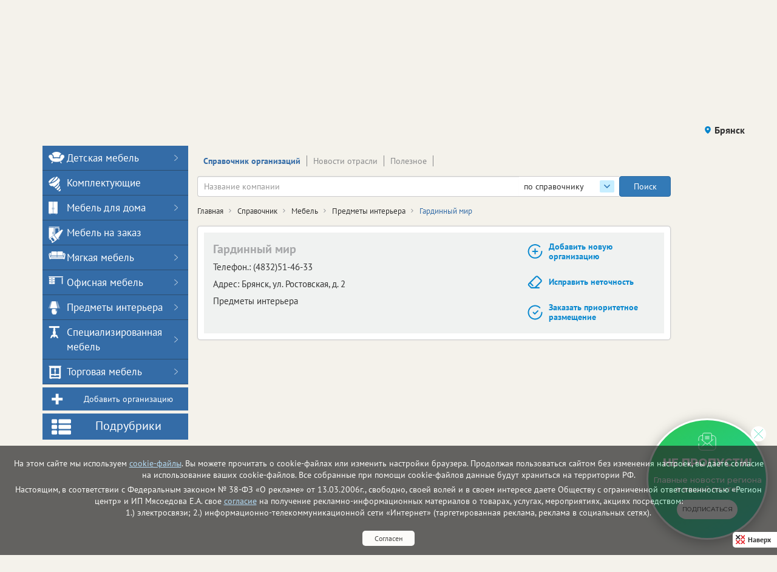

--- FILE ---
content_type: text/html; charset=utf-8
request_url: https://vbryanske.com/predmety_interera/117004/
body_size: 76291
content:

<!DOCTYPE html>
<html lang="ru">
<head>
    <meta charset="utf-8" />
    
        <!-- Для админов Vk.com sdfsdf124 -->
    
    <title>Гардинный мир  адрес, телефон</title><meta name="description" content="Гардинный мир : адрес, телефон, отзывы"><meta name="keywords" content="Гардинный мир : адрес, телефон, отзывы">
    
    
    <meta name='yandex-verification' content='5243990950d38a26' /><meta name="yandex-verification" content="d2663636349d45ff"/><meta name="google-site-verification" content="YuEv_BV4dE5e9gpIa0L7ixVQ7qE-M2_JlX4zLBxek9k" /><meta name="google-site-verification" content="4u_cAi5PSOZgCBHfTxRLLdAPg4mk_E4Bm_lmnpMTk8s"/><meta name='wmail-verification' content='82ce9ee0895848e22b1654719a6063a6' />
    
    <!--meta http-equiv="Content-Security-Policy" content="default-src https://www.google.com; child-src 'none'; object-src 'none'" /-->
    <meta name="viewport" content="width=device-width, initial-scale=1.0" />
    <link rel="alternate" type="application/rss+xml" title="RSS"
          href="/rss/city32_news.rss"/>
    <link rel="stylesheet" href="/static/css/bootstrap.css">
    <link rel="stylesheet" href="/static/css/fancybox.css">
    <!-- <link rel="stylesheet" href="/static/css/fancybox3/css/fancybox.css"> -->
    <link rel="stylesheet" href="/static/css/slidorion.css">
    <link rel="stylesheet" href="/static/css/owl.carousel.css">
    <link rel="stylesheet" href="/static/css/bannersSystem.css">
    <link rel="stylesheet" href="/static/css/main2.css?v=19">
    <link rel="stylesheet" href="/static/css/comments.css">
    <link rel="stylesheet" href="/static/css/print.css">
    <script type="text/javascript" src="/static/js/jquery-1.11.0.min.js"></script>
    <script type="text/javascript" src="/static/js/carhartl-jquery-cookie-92b7715/jquery.cookie.js"></script>
    <script type="text/javascript" src="/static/js/watch.js" async=""></script>
    <script type="text/javascript" src="/static/js/fancybox.js"></script>
    
    <!-- <script type="text/javascript" src="/static/css/fancybox3/js/fancybox.js"></script> -->
    <script type="text/javascript" src="/static/js/rotator.js"></script>
    <script type="text/javascript" src="/static/js/jquery.easing.js"></script>
    <!-- Для HTML-баннеров -->
    <script type="text/javascript" src="/static/js/jquery.slidorion.min.js"></script>
    <script type="text/javascript" src="/static/js/owl.carousel.min.js"></script>
    <script type="text/javascript" src="/static/js/bootstrap.min.js"></script>
    <!--DATEPICKER-->
    <link rel="stylesheet" href="/static/css/jquery-ui.min.css">
    <script type="text/javascript" src="/static/js/jquery-ui.min.js"></script>
    <script type="text/javascript" src="/static/js/locate.js"></script>
    <!--Сколько дней назад комментарий-->
    <script type="text/javascript" src="/static/js/jquery.timeago.js"></script>
    <script type="text/javascript" src="/static/js/jquery.timeago.ru.js"></script>
    <script type="text/javascript" src="/static/js/init.js?v=3"></script>
    <script type="text/javascript" src="/static/js/menu.js"></script>
    <!-- масштабирование текста -->
    <script type="text/javascript" src="/static/js/jquery.fittext.js"></script>
    <script src='/static/js/box_modal.js' type="text/javascript"></script>
    <link href="/static/css/lightslider.min.css" rel="stylesheet">
    <link href="/static/css/lightgallery.min.css" rel="stylesheet">
    <script src="/static/js/lightslider.min.js"></script>
    <script src="/static/js/lightgallery-all.min.js"></script>
    <!-- vk -->
    <script src="https://vk.com/js/api/openapi.js?169" type="text/javascript"></script>
    

    <link rel="icon" href="/static/img/tochfavicons/favicon.svg">
    <!--  <link rel="manifest" href="/static/img/tochfavicons/manifest.json"> -->
    <meta name="msapplication-TileColor" content="#da532c">
    <meta name="theme-color" content="#ffffff">
    <meta name="google-site-verification" content="O3eGeYuqCNjkYDZ26-nqAf8ZpJpu9gacaiK6ozH2hBY" />
    <!-- Снег 	<script type="text/javascript" src="http://mvcreative.ru/example/6/2/snow.js"></script>-->
    <!--[if lt IE 9]
    <script src="https://oss.maxcdn.com/html5shiv/3.7.2/html5shiv.min.js"></script>
    <script src="https://oss.maxcdn.com/respond/1.4.2/respond.min.js"></script>
    [endif]-->
    
    <script src='/static/js/catalog_goods.js' type="text/javascript"></script>

    
    
    
	

</head>
<body>

<div id="gdpr">
    <script>
        $(document).ready(function () {
            $.get('/gdpr_ajax/',{path: "/predmety_interera/117004/"}, function (data) {
                $('div#gdpr').append(data);

            })
        })
    </script>
</div>



<div class="toup hidden-print">Наверх</div>
<!-- Проверка CSRF -->
<script type="text/javascript">
    $(document).ready(function () {
        var csrftoken = $.cookie('csrftoken');

        function csrfSafeMethod(method) {
            // these HTTP methods do not require CSRF protection
            return (/^(GET|HEAD|OPTIONS|TRACE)$/.test(method));
        }

        $.ajaxSetup({
            beforeSend: function (xhr, settings) {
                if (!csrfSafeMethod(settings.type) && !this.crossDomain) {
                    xhr.setRequestHeader("X-CSRFToken", csrftoken);
                }
            }
        });
    })
</script>
<!-- Конец проверки CSRF -->

	<!-- Yandex.Metrika counter -->
<script type="text/javascript">
    (function (m, e, t, r, i, k, a) {
        m[i] = m[i] || function () {
            (m[i].a = m[i].a || []).push(arguments)
        };
        m[i].l = 1 * new Date();
        k = e.createElement(t), a = e.getElementsByTagName(t)[0], k.async = 1, k.src = r, a.parentNode.insertBefore(k, a)
    })
    (window, document, "script", "https://mc.yandex.ru/metrika/tag.js", "ym");
    ym(37475285, "init", {
        clickmap: true,
        trackLinks: true,
        accurateTrackBounce: true,
        webvisor: true
    });
</script>
<noscript>
    <div><img src="https://mc.yandex.ru/watch/37475285" style="position:absolute; left:-9999px;" alt=""/></div>
</noscript>
<!-- /Yandex.Metrika counter -->
































	<noindex><!--LiveInternet counter--><script type="text/javascript">
new Image().src = "//counter.yadro.ru/hit?r"+
escape(document.referrer)+((typeof(screen)=="undefined")?"":
";s"+screen.width+"*"+screen.height+"*"+(screen.colorDepth?
screen.colorDepth:screen.pixelDepth))+";u"+escape(document.URL)+
";h"+escape(document.title.substring(0,80))+
";"+Math.random();</script><!--/LiveInternet--></noindex>



	<!--Google analytics-->
 <!--Google analytics-->

<!--
(% comment %)
	
	
(% endcomment %)
-->
<div id="brand_banner">
    
    <script>
        $(document).ready(function () {
            $.get('/banners/brand_banner', {reg: '32', rub: 'predmety_interera'}, function (data) {
                $('div#brand_banner').append(data);
            })
        })
    </script>
</div>
<DIV class="body_wrap container">
    <noindex><div id="peretyajka" hidden>
        
    </div></noindex>
    <div class="container top_container">
        <div class="row weather hidden-print">
            <div id="towel">
                <img src="/static/img/towel.png" alt="vorle.ru">
            </div>
            <noindex>

                
            </noindex>
            <div class="search">

                <form class="form-inline form-age" id="s_news" style="margin:0;" action="/search/news/" method="GET"
                      enctype="multipart/form-data" onsubmit="document.getElementById('rotator').src='/static/img/Gray_circles_rotate.gif';">
                    <div class="form-group">
                        <div class="input-group">
                            <input name="text" type="text" class="form-control searcharea" placeholder="Поиск"
                                   value="">
                            <div class="search_select">
                                <span class="search_select__current">по новостям</span>
                                <div class="search_select__list">
                                    <span class="search_select__option" data-path="/search/firm/">по справочнику</span>
                                    <span class="search_select__option" data-path="/search/news/" style="display: none">по новостям</span>
                                    <span class="search_select__option" data-path="/search/all/">по всему порталу</span>
                                </div>
                            </div>
                            <div class="input-group-addon" onclick="document.getElementById('s_news').submit();
                            document.getElementById('rotator').src='/static/img/Gray_circles_rotate.gif';
                            this.onclick=''">
                                <img id='rotator' width='16px' src="/static/admin/img/search.svg" alt=""></div>
                        </div>
                    </div>
                    <div class="age-warn">18+</div>
                    <input type="hidden" name="searchid" value="2363836"/>
                </form>
                <div id="enter_button"></div>
                
                
                
                
                
                <div id="date"></div>
                <script>
                    $(document).ready(function () { //загрузка даты и
                        $('#date').html(d.getDate() + " " + month[d.getMonth()] + " " +
                            d.getFullYear() + " г.<br>" + day[d.getDay()]);
                        //кнопки войти / выйти
                        $.get('/auth/username', {next: '/predmety_interera/117004/'},
                            function(data) {
                                $('#enter_button').html(data)
                            })
                    })
                </script>
            </div>
        </div>



        <div class="row menu_bar">
            <div class="col-lg-3 col-md-3 col-sm-4 col-xs-6" id="logo">
                <a href="/">
	<img src="/static/img/logo/_32.png">
</a>
            </div>
            <nav role="navigation" class="navbar navbar-default col-lg-9 col-md-9 col-sm-8 col-xs-6 hidden-print">
	<div class="navbar-header">
		<button type="button" data-target="#navbarCollapse" data-toggle="collapse" class="navbar-toggle">
			<span class="sr-only">Toggle navigation</span>
			<span class="icon-bar"></span>
			<span class="icon-bar"></span>
			<span class="icon-bar"></span>
		</button>
	</div>

	<div class="collapse navbar-collapse">
		<ul class="nav navbar-nav">
            <li class="corona" ><a href="/rabota_u_nas/" class="par2">Работа у нас</a>
            </li>
		
				<li><a href="/events/" class="par3">Новости</a></li>
	<li><a href="/afisha/" class="par6">Афиша</a></li>
	<li><a href="/katalog_firm/" class="par4">Справочник</a></li>
	<li><a href="/gid_po_gorodu/" class="par94">Гид по городу</a></li>
		
            <li class=""><a  href="/konkurs/" class="par10">Конкурсы</a>
            </li>
		</ul>
	</div>
</nav>

        </div>
    </div>
    
    <div class="container region_select hidden-print">
        <div class="row">
            
                
                    <div class="submenu"><ul class="owl-carousel" id="news_menu">



</ul></div>
                
            
            <div class="region">
                <!-- Переключится на другой регион  -->
                <span id="region_current">Брянск<img src="/static/img/region_arrow.svg" alt=""></span>



                <ul>
	<li><a title="Белгород" href="http://vbelgorode.com/" rel="noopener noreferrer nofollow" target="_blank">Белгород</a></li><li><a title="Брянск" href="http://vbryanske.com/" rel="noopener noreferrer nofollow" target="_blank">Брянск</a></li><li><a title="Воронеж" href="http://vvoronezhe.ru/" rel="noopener noreferrer nofollow" target="_blank">Воронеж</a></li><li><a title="Курск" href="http://vkurske.com/" rel="noopener noreferrer nofollow" target="_blank">Курск</a></li><li><a title="Липецк" href="http://gorodlip.ru/" rel="noopener noreferrer nofollow" target="_blank">Липецк</a></li><li><a title="Орел" href="http://vorle.ru/" rel="noopener noreferrer nofollow" target="_blank">Орел</a></li><li><a title="Тула" href="http://vtule.ru/" rel="noopener noreferrer nofollow" target="_blank">Тула</a></li>
</ul>
            </div>
        </div>
    </div>
    
    <script>
        $(document).ready(function() {
            $('html, body').animate({
                scrollTop: $("#region_current").offset().top
            }, 'slow');
        });
    </script>
    <!-- Перетяжка -->
    <noindex>
        <div id="s_main_banner"></div>
        <script>
            $(document).ready(function () {
                $.get('/banners/s_main_banner', {reg: '32', rub: 'predmety_interera'},
                    function (data) {
                        $('div#s_main_banner').append(data);
                    });
            })
        </script>
        
    </noindex>
    <!-- Перетяжка -->

    <link rel="stylesheet" href="/static/css/catalog.css">
    <script type="text/javascript" src="/static/js/catalog.js"></script>


    <div class="container">
        <div class="row main">
            <!--средняя колонка-->
            <div class="col-lg-9 push-lg-2 col-md-9 push-md-2 col-sm-12 col-xs-12">
                <div class="main_content catalog">
                    <div class="inner_menu">
                        <ul>
                            <li><a href="/katalog_firm/" class="active">Справочник организаций</a></li>
                            <!--li><a href=""></a></li-->
                            <li><a href="/predmety_interera/sector_news/">Новости отрасли</a></li>
                            <li><a href="/predmety_interera/sector_news_recommendet/">Полезное</a></li>
                            
                        </ul>
                        

<div id="cat_search">
    <form action="/search/firm/" method="GET" id="form-search-in-firmcatalog">
        <input class="searcharea form-control" type="text" placeholder="Название компании" name="text" value="">
        <div class="search_select">
            <span class="search_select__current">по справочнику</span>
            <div class="search_select__list">
                <span class="search_select__option" data-path="/search/firm/" style="display: none">по справочнику</span>
                <span class="search_select__option" data-path="/search/news/">по новостям</span>
                <span class="search_select__option" data-path="/search/all/">по всему порталу</span>
            </div>
        </div>
        <input type="submit" class="btn btn-primary" value="Поиск">
        <input type="hidden" name="searchid" value="2363836"/>
    </form>
</div>
<script>
</script>
                    </div>

                    
                        




    <div class="breadcrumbs">
        
<a class="breads_elem" href="/">Главная</a>

    
        <a class="breads_elem" href="/katalog_firm/">Справочник</a>
    

    
        <a class="breads_elem" href="/mebel/">Мебель</a>
    

    
        <a class="breads_elem" href="/predmety_interera/">Предметы интерьера</a>
    


        <span>Гардинный мир </span>
    </div>
    <!--Карточка бесплатной компании-->
    <div class="block" id="free_item">
        <div class="free_item col-lg-12 col-md-12 col-sm-12 col-xs-12">
            <div class="gray_block">
                <div class="free_item__content">
                    <h1 class="block_caption">
                        Гардинный мир 
                        
                        
                        
                    </h1>
                    
                        
                            
                                <p><span>Телефон.:</span> (4832)51-46-33</p>
                            
                            
                                <p>
                                    <span>Адрес:</span>
                                    
                                        <span class="region_name">Брянск, </span>
                                    
                                    
                                        <span class="address_name">ул. Ростовская, д. 2</span>
                                    
                                </p>
                                
                                    
                                    
                                
                            
                        
                    
                    
                        
                            <div class="comp_info">Предметы интерьера</div>
                        
                    
                </div>
                <div class="free_item__btns">
                    <a class="free_item__btn fancybox" href="#free_add">Добавить новую организацию</a>
                    <a class="free_item__btn fancybox" href="#free_edit">Исправить неточность</a>
                    <a class="free_item__btn fancybox" href="#free_plus">Заказать приоритетное размещение</a>
                </div>
            </div>
        </div>
    </div>
    <!-- КНОПКА "НАШЛИ ОШИБКУ" -->
    <!-- <div id="mistake_free">
                        <a href="#firm_mistake" class="mistake_link fancybox"><img src="/static/img/catalog/item/mistake.png" alt="">Нашли ошибку?</a>
                    </div> -->
    <!--Товары-->
    
    <!--Товары конец-->
    <!-- карта -->
    <div id="map" style="width:100%;height:400px"></div>

<script src="https://api-maps.yandex.ru/2.1/?apikey=6e75de2e-4ec8-4cd7-b510-4bb750a16a18&lang=ru_RU" type="text/javascript"></script>
<script>
ymaps.ready(init);

function init () {
    const map = new ymaps.Map('map', { center: [55.75, 37.57], zoom: 5 });
    const collection = new ymaps.GeoObjectCollection();

    const promises = [
        
            
                ymaps.geocode('Брянск, ул. Ростовская, д. 2'),
            
        
    ];

    Promise.all(promises).then(results => {
        results.forEach(res => {
            const geo = res.geoObjects.get(0);
            if (!geo) return;

            const pm = new ymaps.Placemark(
                geo.geometry.getCoordinates(),
                { balloonContent: 'Гардинный мир <br>' + geo.getAddressLine() },
                { preset: 'islands#redDotIcon' }
            );
            collection.add(pm);
        });

        map.geoObjects.add(collection);

        if (collection.getLength()) {
            map.setBounds(collection.getBounds(), { checkZoomRange: true })
               .then(() => { if (map.getZoom() > 15) map.setZoom(15); });
        }
    }).catch(e => console.error('Ошибка геокодирования:', e));
}
</script>


    
    <!-- Yandex maps для справочника -->
    
    
    
    
    
    
    
    
    
    
    
    
    
    
    
    
    
    
    
    
    
    
    
    
    
    
    
    
    
    
    
    
    
    
    
    
    
    
    
    
    
    
    
    
    
    
    
    
    
    
    

    <!--Карточка бесплатной компании КОНЕЦ-->


                        <div class="block">
                            <!-- Заголовок рубрики -->

                                <h1 class="block_header" id="">Похожие компании в Брянске</h1>

                            <noindex>
                                <!--Новости-->
                                


	<div class="news_block">
		

		
			<!-- <br> -->
			<div class="col-lg-4 col-md-4 col-sm-4 col-xs-6">
				<div class="gray_block">
					
						<a href="/vitrazhi_i_zerkala/sector_news_recommendet/167329/" block="eventsUniversal">
					
						<span class="block_caption">Зеркала в интерьере дома: какие возможности они дают?</span>
					</a>
					<div class="block_content">
						<p class="lead">Любые панно заиграют другими красками, если при их создании использованы элементы зеркала. А темное или тесное помещение сразу визуально перестанет быть таким, когда его стены украсит своеобразная коллекция &quot;волшебных поверхностей&quot;.</p>
						
					</div>
					    <!-- <img src="/media/None" alt="None" width="70px" >
							<div class="date">1 ноября 2019 г. 15:31</div>
						-->
					<img class="grad" src="/static/img/text_gradient.png" alt="">
                    
                    
                        <span class="age_limit age_limit–small">На правах рекламы 16+</span>
                    
                </div>
			</div>
		
	</div>

                            </noindex>
                            <!-- VIP-позиции -->
                            



                        </div>
                        <!-- ТОП-позиции -->
                        


                        <!-- Бесплатные-позиции -->
                        


	<div class="block free_block free_block_paid ">
		
			<div class="free_item col-lg-6 col-md-12 col-sm-6 col-xs-12">
				<div class="gray_block">					
					<a href="/miagkaia_mebel/116980/">
						<span class="block_caption">
							Askona
							
						</span>
					</a>
					
						
					
						
					
						
					
						
					
						
					
						
					
						
					
						
					
						
					
						
					
						
					
						
							
								<p><span>Телефон:</span> <span>(4832)64-41-21, 8-800-200-40-90</span></p>
							
								<p><span>Адрес:</span> <span class="region_name">г. Брянск,</span> <span class="address_name">ул. Луначарского, д. 12 </span></p>
                            
                            

                        
					
						
					
						
					
						
					
						
					
						
					
						
					
						
					
						
					
						
					
						
					
						
					
						
					
						
					
						
					
                    
                    

                </div>
			</div>
		
			<div class="free_item col-lg-6 col-md-12 col-sm-6 col-xs-12">
				<div class="gray_block">					
					<a href="/predmety_interera/116997/">
						<span class="block_caption">
							Decotex, студия текстильного дизайна 
							
						</span>
					</a>
					
						
					
						
					
						
					
						
					
						
					
						
					
						
					
						
					
						
					
						
					
						
					
						
					
						
					
						
							
								<p><span>Телефон:</span> <span>8-910-291-64-03, 8-909-245-90-15</span></p>
							
								<p><span>Адрес:</span> <span class="region_name">г. Брянск,</span> <span class="address_name">б-р Гагарина, д. 23 </span></p>
                            
                            

                        
					
						
					
						
					
						
					
						
					
						
					
						
					
						
					
						
					
						
					
						
					
						
					
						
					
                    
                    

                </div>
			</div>
		
			<div class="free_item col-lg-6 col-md-12 col-sm-6 col-xs-12">
				<div class="gray_block">					
					<a href="/izdeliia_iz_tekstilia/119331/">
						<span class="block_caption">
							Ампир , сеть салонов штор, ИП Пантус Г.В.
							
						</span>
					</a>
					
						
					
						
					
						
					
						
					
						
					
						
					
						
					
						
					
						
					
						
					
						
							
								<p><span>Телефон:</span> <span>8 (483) 268-81-72   8 (483) 252-53-96</span></p>
							
								<p><span>Адрес:</span> <span class="region_name">г. Брянск,</span> <span class="address_name">ул.Ульянова, 64;  ул. Нахимова 112</span></p>
                            
                            

                        
					
						
					
						
					
						
					
						
					
						
					
						
					
						
					
						
					
						
					
						
					
						
					
						
					
						
					
						
					
						
					
                    
                    

                </div>
			</div>
		
			<div class="free_item col-lg-6 col-md-12 col-sm-6 col-xs-12">
				<div class="gray_block">					
					<a href="/predmety_interera/117003/">
						<span class="block_caption">
							Артметалл
							
						</span>
					</a>
					
						
					
						
					
						
					
						
					
						
					
						
					
						
					
						
					
						
					
						
					
						
					
						
					
						
					
						
					
						
					
						
					
						
					
						
							
								<p><span>Телефон:</span> <span>(4832)62-00-86</span></p>
							
								<p><span>Адрес:</span> <span class="region_name">г. Брянск,</span> <span class="address_name">просп. Станке Димитрова, д. 42 </span></p>
                            
                            

                        
					
						
					
						
					
						
					
						
					
						
					
						
					
						
					
						
					
                    
                    

                </div>
			</div>
		
			<div class="free_item col-lg-6 col-md-12 col-sm-6 col-xs-12">
				<div class="gray_block">					
					<a href="/predmety_interera/117002/">
						<span class="block_caption">
							Гарант-Металл
							
						</span>
					</a>
					
						
					
						
					
						
					
						
					
						
					
						
					
						
					
						
					
						
					
						
					
						
					
						
					
						
					
						
					
						
					
						
					
						
							
								<p><span>Телефон:</span> <span>(4832)33-56-59, 8-920-606-06-64</span></p>
							
								<p><span>Адрес:</span> <span class="region_name">г. Брянск,</span> <span class="address_name">пер. Гаражный, д. 2</span></p>
                            
                            

                        
					
						
					
						
					
						
					
						
					
						
					
						
					
						
					
						
					
						
					
                    
                    

                </div>
			</div>
		
			<div class="free_item col-lg-6 col-md-12 col-sm-6 col-xs-12">
				<div class="gray_block">					
					<a href="/predmety_interera/117004/">
						<span class="block_caption">
							Гардинный мир 
							
						</span>
					</a>
					
						
					
						
					
						
					
						
					
						
					
						
					
						
					
						
					
						
					
						
					
						
					
						
					
						
					
						
					
						
					
						
					
						
					
						
					
						
					
						
							
								<p><span>Телефон:</span> <span>(4832)51-46-33</span></p>
							
								<p><span>Адрес:</span> <span class="region_name">г. Брянск,</span> <span class="address_name">ул. Ростовская, д. 2</span></p>
                            
                            

                        
					
						
					
						
					
						
					
						
					
						
					
						
					
                    
                    

                </div>
			</div>
		
			<div class="free_item col-lg-6 col-md-12 col-sm-6 col-xs-12">
				<div class="gray_block">					
					<a href="/izdeliia_iz_tekstilia/119322/">
						<span class="block_caption">
							Гардинный мир, ИП Прокофьева Н.Ю.
							
						</span>
					</a>
					
						
					
						
					
						
					
						
					
						
					
						
					
						
					
						
					
						
					
						
					
						
					
						
					
						
							
								<p><span>Телефон:</span> <span>8 (483) 251-46-33   8 (950) 691-50-46</span></p>
							
								<p><span>Адрес:</span> <span class="region_name">г. Брянск,</span> <span class="address_name">ул.Ростовская, 2</span></p>
                            
                            

                        
					
						
					
						
					
						
					
						
					
						
					
						
					
						
					
						
					
						
					
						
					
						
					
						
					
						
					
                    
                    

                </div>
			</div>
		
			<div class="free_item col-lg-6 col-md-12 col-sm-6 col-xs-12">
				<div class="gray_block">					
					<a href="/predmety_interera/116999/">
						<span class="block_caption">
							ДИЗАЙН-СТУДИЯ ШТОР ЮПИТЕР
							
						</span>
					</a>
					
						
					
						
					
						
					
						
					
						
					
						
					
						
							
								<p><span>Телефон:</span> <span>8-915-534-96-47</span></p>
							
								<p><span>Адрес:</span> <span class="region_name">г. Брянск,</span> <span class="address_name">пр-т. Ленина, д. 67</span></p>
                            
                            

                        
					
						
					
						
					
						
					
						
					
						
					
						
					
						
					
						
					
						
					
						
					
						
					
						
					
						
					
						
					
						
					
						
					
						
					
						
					
						
					
                    
                    

                </div>
			</div>
		
			<div class="free_item col-lg-6 col-md-12 col-sm-6 col-xs-12">
				<div class="gray_block">					
					<a href="/tovary_dlya_interera/119368/">
						<span class="block_caption">
							Дизайн-студия штор &quot;Юпитер&quot;, ИП Цыганкова Н.Н.
							
						</span>
					</a>
					
						
					
						
					
						
					
						
					
						
					
						
					
						
					
						
					
						
					
						
					
						
					
						
					
						
					
						
					
						
					
						
					
						
					
						
					
						
							
								<p><span>Телефон:</span> <span>8 (915) 534-96-47</span></p>
							
								<p><span>Адрес:</span> <span class="region_name">г. Брянск,</span> <span class="address_name">проспект Ленина, 67, ком.111</span></p>
                            
                            

                        
					
						
					
						
					
						
					
						
					
						
					
						
					
						
					
                    
                    

                </div>
			</div>
		
			<div class="free_item col-lg-6 col-md-12 col-sm-6 col-xs-12">
				<div class="gray_block">					
					<a href="/tekstil_dlya_doma/119310/">
						<span class="block_caption">
							ИП Барвенов В.А. &quot;Элитар&quot; и &quot;Мир штор&quot;
							
						</span>
					</a>
					
						
					
						
					
						
					
						
					
						
					
						
					
						
					
						
					
						
					
						
					
						
					
						
					
						
					
						
					
						
					
						
					
						
					
						
					
						
					
						
					
						
							
								<p><span>Телефон:</span> <span>7 483 241-47-32   7 483 241-82-12</span></p>
							
								<p><span>Адрес:</span> <span class="region_name">г. Брянск,</span> <span class="address_name">ул. Красноармейская, д.126</span></p>
                            
                            

                        
					
						
					
						
					
						
					
						
					
						
					
                    
                    

                </div>
			</div>
		
			<div class="free_item col-lg-6 col-md-12 col-sm-6 col-xs-12">
				<div class="gray_block">					
					<a href="/predmety_interera/116716/">
						<span class="block_caption">
							ИП Барвенов В.А. &quot;Элитар&quot; и &quot;Мир штор&quot; 
							
						</span>
					</a>
					
						
					
						
					
						
					
						
					
						
					
						
					
						
					
						
					
						
							
								<p><span>Телефон:</span> <span>414732</span></p>
							
								<p><span>Адрес:</span> <span class="region_name">г. Брянск,</span> <span class="address_name">ул. Красноармейская, д.126</span></p>
                            
                            

                        
					
						
					
						
					
						
					
						
					
						
					
						
					
						
					
						
					
						
					
						
					
						
					
						
					
						
					
						
					
						
					
						
					
						
					
                    
                    

                </div>
			</div>
		
			<div class="free_item col-lg-6 col-md-12 col-sm-6 col-xs-12">
				<div class="gray_block">					
					<a href="/predmety_interera/119328/">
						<span class="block_caption">
							ИП Трохачева Г.В. , Магазин штор
							
						</span>
					</a>
					
						
					
						
					
						
					
						
					
						
					
						
					
						
					
						
					
						
					
						
					
						
					
						
					
						
					
						
					
						
					
						
					
						
					
						
					
						
					
						
					
						
					
						
					
						
							
								<p><span>Телефон:</span> <span>8 (483) 252-32-29</span></p>
							
								<p><span>Адрес:</span> <span class="region_name">г. Брянск,</span> <span class="address_name">ул.Болховская, 96</span></p>
                            
                            

                        
					
						
					
						
					
						
					
                    
                    

                </div>
			</div>
		
			<div class="free_item col-lg-6 col-md-12 col-sm-6 col-xs-12">
				<div class="gray_block">					
					<a href="/izdeliia_iz_tekstilia/119315/">
						<span class="block_caption">
							ИП Шваб Т.В. Магазин штор
							
						</span>
					</a>
					
						
					
						
					
						
					
						
					
						
					
						
					
						
					
						
					
						
					
						
					
						
					
						
					
						
					
						
					
						
					
						
					
						
					
						
					
						
					
						
					
						
					
						
							
								<p><span>Телефон:</span> <span>8 (909) 242-66-01</span></p>
							
								<p><span>Адрес:</span> <span class="region_name">г. Брянск,</span> <span class="address_name">Московский проспект, 99</span></p>
                            
                            

                        
					
						
					
						
					
						
					
						
					
                    
                    

                </div>
			</div>
		
			<div class="free_item col-lg-6 col-md-12 col-sm-6 col-xs-12">
				<div class="gray_block">					
					<a href="/predmety_interera/116996/">
						<span class="block_caption">
							КРАСИВЫЕ ЛЮСТРЫ, торговая компания
							
						</span>
					</a>
					
						
					
						
					
						
					
						
					
						
					
						
					
						
					
						
					
						
					
						
							
								<p><span>Телефон:</span> <span>8-915-801-44-41, 8-930-730-24-25</span></p>
							
								<p><span>Адрес:</span> <span class="region_name">г. Брянск,</span> <span class="address_name">ул. Авиационная, д. 11 А</span></p>
                            
                            

                        
					
						
					
						
					
						
					
						
					
						
					
						
					
						
					
						
					
						
					
						
					
						
					
						
					
						
					
						
					
						
					
						
					
                    
                    

                </div>
			</div>
		
			<div class="free_item col-lg-6 col-md-12 col-sm-6 col-xs-12">
				<div class="gray_block">					
					<a href="/predmety_interera/117001/">
						<span class="block_caption">
							Люстры32.рф
							
						</span>
					</a>
					
						
					
						
					
						
					
						
					
						
					
						
					
						
					
						
							
								<p><span>Телефон:</span> <span>(4832)57-83-36, 8-999-705-08-58</span></p>
							
								<p><span>Адрес:</span> <span class="region_name">г. Брянск,</span> <span class="address_name">ул. Красноармейская, д. 128</span></p>
                            
                            

                        
					
						
					
						
					
						
					
						
					
						
					
						
					
						
					
						
					
						
					
						
					
						
					
						
					
						
					
						
					
						
					
						
					
						
					
						
					
                    
                    

                </div>
			</div>
		
			<div class="free_item col-lg-6 col-md-12 col-sm-6 col-xs-12">
				<div class="gray_block">					
					<a href="/predmety_interera/119134/">
						<span class="block_caption">
							Магазин мебели &quot;Салон 28&quot;
							
						</span>
					</a>
					
						
							
								<p><span>Телефон:</span> <span>8 (483) 240-28-00</span></p>
							
								<p><span>Адрес:</span> <span class="region_name">г. Брянск,</span> <span class="address_name">ул.Красноармейская, 93Б</span></p>
                            
                            

                        
					
						
					
						
					
						
					
						
					
						
					
						
					
						
					
						
					
						
					
						
					
						
					
						
					
						
					
						
					
						
					
						
					
						
					
						
					
						
					
						
					
						
					
						
					
						
					
						
					
						
					
                    
                    

                </div>
			</div>
		
			<div class="free_item col-lg-6 col-md-12 col-sm-6 col-xs-12">
				<div class="gray_block">					
					<a href="/predmety_interera/117000/">
						<span class="block_caption">
							Магазин штор Будуар
							
						</span>
					</a>
					
						
					
						
					
						
					
						
					
						
					
						
					
						
					
						
					
						
					
						
					
						
					
						
					
						
					
						
					
						
					
						
					
						
					
						
					
						
					
						
					
						
					
						
					
						
					
						
							
								<p><span>Телефон:</span> <span>(4832)51-93-03 </span></p>
							
								<p><span>Адрес:</span> <span class="region_name">г. Брянск,</span> <span class="address_name">ул. Куйбышева, д. 10 </span></p>
                            
                            

                        
					
						
					
						
					
                    
                    

                </div>
			</div>
		
			<div class="free_item col-lg-6 col-md-12 col-sm-6 col-xs-12">
				<div class="gray_block">					
					<a href="/predmety_interera/119320/">
						<span class="block_caption">
							Магазин штор, ИП Фиськова Н.И.
							
						</span>
					</a>
					
						
					
						
					
						
					
						
					
						
					
						
					
						
					
						
					
						
					
						
					
						
					
						
					
						
					
						
					
						
					
						
					
						
					
						
					
						
					
						
					
						
					
						
					
						
					
						
					
						
					
						
							
								<p><span>Телефон:</span> <span>8 (996) 448-01-77</span></p>
							
								<p><span>Адрес:</span> <span class="region_name">г. Брянск,</span> <span class="address_name">ул.Войстроченко, 6</span></p>
                            
                            

                        
					
                    
                    

                </div>
			</div>
		
			<div class="free_item col-lg-6 col-md-12 col-sm-6 col-xs-12">
				<div class="gray_block">					
					<a href="/kantctovary/117588/">
						<span class="block_caption">
							Планета канцтоваров «ВиЗа»
							
								<br>ООО &quot;Виза&quot;
							
						</span>
					</a>
					
						
					
						
							
								<p><span>Телефон:</span> <span>8-950-694-46-15</span></p>
							
								<p><span>Адрес:</span> <span class="region_name">г. Брянск,</span> <span class="address_name">ул. Дзержинского, д. 23, ТЦ «ВИЗА»</span></p>
                            
                            

                        
					
						
					
						
					
						
							
								<p><span>Адрес:</span> <span class="region_name">г. Брянск,</span> <span class="address_name">ул. Пушкина, д. 87</span></p>
                            
                            

                        
					
						
							
								<p><span>Телефон:</span> <span>(4832) 67-45-33</span></p>
							
								<p><span>Адрес:</span> <span class="region_name">г. Брянск,</span> <span class="address_name">пр-т Московский, 38</span></p>
                            
                            

                        
					
						
					
						
					
						
					
						
					
						
					
						
					
						
					
						
					
						
					
						
					
						
					
						
					
						
					
						
					
						
					
						
					
						
					
						
					
						
					
						
					
                    
                    

                </div>
			</div>
		
			<div class="free_item col-lg-6 col-md-12 col-sm-6 col-xs-12">
				<div class="gray_block">					
					<a href="/predmety_interera/116998/">
						<span class="block_caption">
							Салон штор «Аршин» 
							
						</span>
					</a>
					
						
					
						
					
						
					
						
					
						
					
						
					
						
					
						
					
						
					
						
					
						
					
						
					
						
					
						
					
						
					
						
					
						
					
						
					
						
					
						
					
						
					
						
					
						
					
						
					
						
							
								<p><span>Телефон:</span> <span>(4832)74-32-13</span></p>
							
								<p><span>Адрес:</span> <span class="region_name">г. Брянск,</span> <span class="address_name">ул. Луначарского, д. 459</span></p>
                            
                            

                        
					
						
					
                    
                    

                </div>
			</div>
		
			<div class="free_item col-lg-6 col-md-12 col-sm-6 col-xs-12">
				<div class="gray_block">					
					<a href="/predmety_interera/119339/">
						<span class="block_caption">
							Салон штор &quot;Декотекс&quot;
							
						</span>
					</a>
					
						
					
						
					
						
					
						
					
						
					
						
					
						
					
						
					
						
					
						
					
						
					
						
					
						
					
						
					
						
							
								<p><span>Телефон:</span> <span>8 (919) 298-15-30</span></p>
							
								<p><span>Адрес:</span> <span class="region_name">г. Брянск,</span> <span class="address_name">ТЦ &quot;​Галерея&quot;, б-р Гагарина​, 23;1 этаж</span></p>
                            
                            

                        
					
						
					
						
					
						
					
						
					
						
					
						
					
						
					
						
					
						
					
						
					
						
					
                    
                    

                </div>
			</div>
		
			<div class="free_item col-lg-6 col-md-12 col-sm-6 col-xs-12">
				<div class="gray_block">					
					<a href="/predmety_interera/119327/">
						<span class="block_caption">
							ТД &quot;Цезарь&quot; (Салон света, салон ковров &quot;Алладин&quot;, обои Люкс, империя текстиля)
							
						</span>
					</a>
					
						
					
						
					
						
							
								<p><span>Телефон:</span> <span>8 (483) 268-89-19</span></p>
							
								<p><span>Адрес:</span> <span class="region_name">г. Брянск,</span> <span class="address_name">Брянск, ул.Ульянова, 66​</span></p>
                            
                            

                        
					
						
					
						
					
						
					
						
					
						
					
						
					
						
					
						
					
						
					
						
					
						
					
						
					
						
					
						
					
						
					
						
					
						
					
						
					
						
					
						
					
						
					
						
					
						
					
                    
                    

                </div>
			</div>
		
			<div class="free_item col-lg-6 col-md-12 col-sm-6 col-xs-12">
				<div class="gray_block">					
					<a href="/izdeliia_iz_tekstilia/119371/">
						<span class="block_caption">
							Шторы &amp; Дизайн, ИП Сенькова Г.С.
							
						</span>
					</a>
					
						
					
						
					
						
					
						
					
						
					
						
					
						
					
						
					
						
					
						
					
						
					
						
					
						
					
						
					
						
					
						
							
								<p><span>Телефон:</span> <span>7 980 330-04-41</span></p>
							
								<p><span>Адрес:</span> <span class="region_name">г. Брянск,</span> <span class="address_name">ул.3 Интернационала, 23</span></p>
                            
                            

                        
					
						
					
						
					
						
					
						
					
						
					
						
					
						
					
						
					
						
					
						
					
                    
                    

                </div>
			</div>
		
			<div class="free_item col-lg-6 col-md-12 col-sm-6 col-xs-12">
				<div class="gray_block">					
					<a href="/predmety_interera/117005/">
						<span class="block_caption">
							ШТОРЫ &amp; КАРНИЗЫ
							
						</span>
					</a>
					
						
					
						
					
						
					
						
							
								<p><span>Телефон:</span> <span>(4832)41-86-40</span></p>
							
								<p><span>Адрес:</span> <span class="region_name">г. Брянск,</span> <span class="address_name">ул. Авиационная, д. 10</span></p>
                            
                            

                        
					
						
					
						
					
						
					
						
					
						
					
						
					
						
					
						
					
						
					
						
					
						
					
						
					
						
					
						
					
						
					
						
					
						
					
						
					
						
					
						
					
						
					
						
					
                    
                    

                </div>
			</div>
		
		<div id="more" onClick="see_more(6,'free_block_paid')">Посмотреть ещё</div>
	</div>


                        <!-- НОВОСТИ РУБРИКИ -->
                        


                        <!-- Форум -->
                        
                    
                </div>
            </div>

            <!--Левая колонка-->
            <div class="col-lg-2 pull-lg-9 col-md-2 pull-md-9 col-sm-12 col-xs-12">
                <!--Левое меню каталога-->
                <div id="left_menu">
	<ul>
		
				
				<li class="money 299" style="background-image:url(/media/icon/22_DEr7VFG.png);"><a href="/detskaia_mebel/">Детская мебель</a><span></span>
				
				<ul class="dropdown1">
				
				<li class="dropdown1 317" style="background-image:url(/media/);"><a href="/stoly_i_stulia_2/">Детские столы и стулья</a>
				
				</li>
				
				<li class="dropdown1 319" style="background-image:url(/media/);"><a href="/divany_i_kresla/">Диваны и кресла</a>
				
				</li>
				
				<li class="dropdown1 316" style="background-image:url(/media/);"><a href="/krovati/">Кровати</a>
				
				</li>
				
				<li class="dropdown1 318" style="background-image:url(/media/);"><a href="/shkafy_i_stellazhi/">Шкафы и стеллажи</a>
				
				</li>
				
				</ul>
				
				</li>
				
				<li class="dropdown1 1715" style="background-image:url(/media/icon/аксессуары-м-ебель.png);"><a href="/Komplektuiushchie/">Комплектующие</a>
				
				</li>
				
				<li class="money 298" style="background-image:url(/media/icon/21_otFjF5E.png);"><a href="/mebel_dlia_doma/">Мебель для дома</a><span></span>
				
				<ul class="dropdown1">
				
				<li class="dropdown1 312" style="background-image:url(/media/);"><a href="/garderobnye/">Гардеробные</a>
				
				</li>
				
				<li class="dropdown1 308" style="background-image:url(/media/);"><a href="/gostinye/">Гостиные</a>
				
				</li>
				
				<li class="dropdown1 310" style="background-image:url(/media/);"><a href="/kukhni/">Кухни</a>
				
				</li>
				
				<li class="dropdown1 314" style="background-image:url(/media/);"><a href="/mebel_dlia_vannoi/">Мебель для ванной</a>
				
				</li>
				
				<li class="dropdown1 309" style="background-image:url(/media/);"><a href="/prihozhie/">Прихожие</a>
				
				</li>
				
				<li class="dropdown1 315" style="background-image:url(/media/);"><a href="/spalni_matrasy/">Спальни, матрасы</a>
				
				</li>
				
				<li class="dropdown1 313" style="background-image:url(/media/);"><a href="/stoly_i_stulia/">Столы и стулья</a>
				
				</li>
				
				<li class="dropdown1 311" style="background-image:url(/media/);"><a href="/shkafy_shkafy_kupe/">Шкафы, шкафы-купе</a>
				
				</li>
				
				</ul>
				
				</li>
				
				<li class="dropdown1 1719" style="background-image:url(/media/icon/мебель-на-заказ.png);"><a href="/Mebel_na_zakaz/">Мебель на заказ</a>
				
				</li>
				
				<li class="money 297" style="background-image:url(/media/icon/20.png);"><a href="/miagkaia_mebel/">Мягкая мебель</a><span></span>
				
				<ul class="dropdown1">
				
				<li class="dropdown1 307" style="background-image:url(/media/);"><a href="/banketki/">Банкетки</a>
				
				</li>
				
				<li class="dropdown1 304" style="background-image:url(/media/);"><a href="/divany/">Диваны</a>
				
				</li>
				
				<li class="dropdown1 305" style="background-image:url(/media/);"><a href="/kresla/">Кресла</a>
				
				</li>
				
				<li class="dropdown1 306" style="background-image:url(/media/);"><a href="/stulia/">Стулья</a>
				
				</li>
				
				</ul>
				
				</li>
				
				<li class="money 300" style="background-image:url(/media/icon/23.png);"><a href="/ofisnaia_mebel/">Офисная мебель</a><span></span>
				
				<ul class="dropdown1">
				
				<li class="dropdown1 322" style="background-image:url(/media/);"><a href="/mebel_dlia_peregovornykh/">Мебель для переговорных</a>
				
				</li>
				
				<li class="dropdown1 321" style="background-image:url(/media/);"><a href="/mebel_dlia_personala_i_posetitelei/">Мебель для персонала и посетителей</a>
				
				</li>
				
				<li class="dropdown1 320" style="background-image:url(/media/);"><a href="/mebel_dlia_rukovoditelia/">Мебель для руководителя</a>
				
				</li>
				
				<li class="dropdown1 323" style="background-image:url(/media/);"><a href="/resepshn/">Ресепшн</a>
				
				</li>
				
				<li class="dropdown1 324" style="background-image:url(/media/);"><a href="/seify/">Сейфы</a>
				
				</li>
				
				</ul>
				
				</li>
				
				<li class="money 303" style="background-image:url(/media/icon/33.png);"><a href="/predmety_interera/">Предметы интерьера</a><span></span>
				
				<ul class="dropdown1">
				
				<li class="dropdown1 333" style="background-image:url(/media/);"><a href="/vitrazhi_i_zerkala/">Витражи и зеркала</a>
				
				</li>
				
				<li class="dropdown1 336" style="background-image:url(/media/);"><a href="/dekorativny_50e_izdeliia/">Декоративные изделия</a>
				
				</li>
				
				<li class="dropdown1 335" style="background-image:url(/media/);"><a href="/izdeliia_iz_tekstilia/">Изделия из текстиля, шторы</a>
				
				</li>
				
				<li class="dropdown1 332" style="background-image:url(/media/);"><a href="/osveshchenie/">Освещение</a>
				
				</li>
				
				<li class="dropdown1 334" style="background-image:url(/media/);"><a href="/pletenye_i_kovanye_izdeliia/">Плетеные и кованые изделия</a>
				
				</li>
				
				</ul>
				
				</li>
				
				<li class="money 302" style="background-image:url(/media/icon/25_bKfhHHs.png);"><a href="/spetcializirovannaia_mebel/">Специализированная мебель</a><span></span>
				
				<ul class="dropdown1">
				
				<li class="dropdown1 329" style="background-image:url(/media/);"><a href="/dachnaia_i_sadovaia_mebel/">Дачная и садовая мебель</a>
				
				</li>
				
				<li class="dropdown1 331" style="background-image:url(/media/);"><a href="/mebel_dlia_bani/">Мебель для бани</a>
				
				</li>
				
				<li class="dropdown1 328" style="background-image:url(/media/);"><a href="/mebel_dlia_detskikh_uchrezhdenii/">Мебель для детских учреждений</a>
				
				</li>
				
				<li class="dropdown1 330" style="background-image:url(/media/);"><a href="/mebel_dlia_med_uchrezhdenii/">Мебель для мед. учреждений</a>
				
				</li>
				
				</ul>
				
				</li>
				
				<li class="money 301" style="background-image:url(/media/icon/24.png);"><a href="/torgovaia_mebel/">Торговая мебель</a><span></span>
				
				<ul class="dropdown1">
				
				<li class="dropdown1 325" style="background-image:url(/media/);"><a href="/mebel_dlia_kafe_i_restoranov/">Мебель для кафе и ресторанов</a>
				
				</li>
				
				<li class="dropdown1 326" style="background-image:url(/media/);"><a href="/mebel_dlia_magazinov/">Мебель для магазинов</a>
				
				</li>
				
				<li class="dropdown1 327" style="background-image:url(/media/);"><a href="/modulnye_sistemy_torgovye_pavilony/">Модульные системы (торговые павильоны)</a>
				
				</li>
				
				</ul>
				
				</li>
			
			
		
	</ul>
</div>
                <a id="left_add_btn" href="#free_add" class="fancybox">Добавить организацию</a>
                <!--240х400-->
                <noindex>
                    <div id="s_left_banner"></div>
                    <div id="s_left_banner_one"></div>
                    <div id="s_left_banner_two"></div>
                    <script>
                        $(document).ready(function () {
                            $.get('/banners/s_left_banner', {reg: '32', rub: 'predmety_interera'},
                                function (data) {
                                    $('div#s_left_banner').append(data);
                                });
                            $.get('/banners/s_left_banner_one', {reg: '32', rub: 'predmety_interera'},
                                function (data) {
                                    $('div#s_left_banner_one').append(data);
                                });
                            $.get('/banners/s_left_banner_two', {reg: '32', rub: 'predmety_interera'},
                                function (data) {
                                    $('div#s_left_banner_two').append(data);
                                });
                        })
                    </script>
                    
                    
                    
                </noindex>
                <!-- ВТОРОЕ МЕНЮ ОНО ! -->
                <a name="anchor"></a>
                <span id="show_menu_btn">Подрубрики</span>

            </div>

            <!--Правая колонка-->
            <div class="col-lg-1 col-md-1 col-sm-12 col-xs-12">
                <div class="right_col">
                    <!-- 120x240 -->
                    <noindex>
                        <div id="s_right_banner"></div>
                        <div id="s_right_banner_one"></div>
                        <div id="s_right_banner_two"></div>
                        <script>
                            $(function () {
                                $.get('/banners/s_right_banner', {reg: '32', rub: 'predmety_interera'},
                                    function (data) {
                                        $('div#s_right_banner').append(data);
                                    });
                                $.get('/banners/s_right_banner_one', {reg: '32', rub: 'predmety_interera'},
                                    function (data) {
                                        $('div#s_right_banner_one').append(data);
                                    });
                                $.get('/banners/s_right_banner_two', {reg: '32', rub: 'predmety_interera'},
                                    function (data) {
                                        $('div#s_right_banner_two').append(data);
                                    });
                            })
                        </script>
                        
                        
                        
                    </noindex>
                </div>
            </div>
        </div>
        <div id="left_menu">
	<ul>
		
				
				<li class="money 299" style="background-image:url(/media/icon/22_DEr7VFG.png);"><a href="/detskaia_mebel/">Детская мебель</a><span></span>
				
				<ul class="dropdown1">
				
				<li class="dropdown1 317" style="background-image:url(/media/);"><a href="/stoly_i_stulia_2/">Детские столы и стулья</a>
				
				</li>
				
				<li class="dropdown1 319" style="background-image:url(/media/);"><a href="/divany_i_kresla/">Диваны и кресла</a>
				
				</li>
				
				<li class="dropdown1 316" style="background-image:url(/media/);"><a href="/krovati/">Кровати</a>
				
				</li>
				
				<li class="dropdown1 318" style="background-image:url(/media/);"><a href="/shkafy_i_stellazhi/">Шкафы и стеллажи</a>
				
				</li>
				
				</ul>
				
				</li>
				
				<li class="dropdown1 1715" style="background-image:url(/media/icon/аксессуары-м-ебель.png);"><a href="/Komplektuiushchie/">Комплектующие</a>
				
				</li>
				
				<li class="money 298" style="background-image:url(/media/icon/21_otFjF5E.png);"><a href="/mebel_dlia_doma/">Мебель для дома</a><span></span>
				
				<ul class="dropdown1">
				
				<li class="dropdown1 312" style="background-image:url(/media/);"><a href="/garderobnye/">Гардеробные</a>
				
				</li>
				
				<li class="dropdown1 308" style="background-image:url(/media/);"><a href="/gostinye/">Гостиные</a>
				
				</li>
				
				<li class="dropdown1 310" style="background-image:url(/media/);"><a href="/kukhni/">Кухни</a>
				
				</li>
				
				<li class="dropdown1 314" style="background-image:url(/media/);"><a href="/mebel_dlia_vannoi/">Мебель для ванной</a>
				
				</li>
				
				<li class="dropdown1 309" style="background-image:url(/media/);"><a href="/prihozhie/">Прихожие</a>
				
				</li>
				
				<li class="dropdown1 315" style="background-image:url(/media/);"><a href="/spalni_matrasy/">Спальни, матрасы</a>
				
				</li>
				
				<li class="dropdown1 313" style="background-image:url(/media/);"><a href="/stoly_i_stulia/">Столы и стулья</a>
				
				</li>
				
				<li class="dropdown1 311" style="background-image:url(/media/);"><a href="/shkafy_shkafy_kupe/">Шкафы, шкафы-купе</a>
				
				</li>
				
				</ul>
				
				</li>
				
				<li class="dropdown1 1719" style="background-image:url(/media/icon/мебель-на-заказ.png);"><a href="/Mebel_na_zakaz/">Мебель на заказ</a>
				
				</li>
				
				<li class="money 297" style="background-image:url(/media/icon/20.png);"><a href="/miagkaia_mebel/">Мягкая мебель</a><span></span>
				
				<ul class="dropdown1">
				
				<li class="dropdown1 307" style="background-image:url(/media/);"><a href="/banketki/">Банкетки</a>
				
				</li>
				
				<li class="dropdown1 304" style="background-image:url(/media/);"><a href="/divany/">Диваны</a>
				
				</li>
				
				<li class="dropdown1 305" style="background-image:url(/media/);"><a href="/kresla/">Кресла</a>
				
				</li>
				
				<li class="dropdown1 306" style="background-image:url(/media/);"><a href="/stulia/">Стулья</a>
				
				</li>
				
				</ul>
				
				</li>
				
				<li class="money 300" style="background-image:url(/media/icon/23.png);"><a href="/ofisnaia_mebel/">Офисная мебель</a><span></span>
				
				<ul class="dropdown1">
				
				<li class="dropdown1 322" style="background-image:url(/media/);"><a href="/mebel_dlia_peregovornykh/">Мебель для переговорных</a>
				
				</li>
				
				<li class="dropdown1 321" style="background-image:url(/media/);"><a href="/mebel_dlia_personala_i_posetitelei/">Мебель для персонала и посетителей</a>
				
				</li>
				
				<li class="dropdown1 320" style="background-image:url(/media/);"><a href="/mebel_dlia_rukovoditelia/">Мебель для руководителя</a>
				
				</li>
				
				<li class="dropdown1 323" style="background-image:url(/media/);"><a href="/resepshn/">Ресепшн</a>
				
				</li>
				
				<li class="dropdown1 324" style="background-image:url(/media/);"><a href="/seify/">Сейфы</a>
				
				</li>
				
				</ul>
				
				</li>
				
				<li class="money 303" style="background-image:url(/media/icon/33.png);"><a href="/predmety_interera/">Предметы интерьера</a><span></span>
				
				<ul class="dropdown1">
				
				<li class="dropdown1 333" style="background-image:url(/media/);"><a href="/vitrazhi_i_zerkala/">Витражи и зеркала</a>
				
				</li>
				
				<li class="dropdown1 336" style="background-image:url(/media/);"><a href="/dekorativny_50e_izdeliia/">Декоративные изделия</a>
				
				</li>
				
				<li class="dropdown1 335" style="background-image:url(/media/);"><a href="/izdeliia_iz_tekstilia/">Изделия из текстиля, шторы</a>
				
				</li>
				
				<li class="dropdown1 332" style="background-image:url(/media/);"><a href="/osveshchenie/">Освещение</a>
				
				</li>
				
				<li class="dropdown1 334" style="background-image:url(/media/);"><a href="/pletenye_i_kovanye_izdeliia/">Плетеные и кованые изделия</a>
				
				</li>
				
				</ul>
				
				</li>
				
				<li class="money 302" style="background-image:url(/media/icon/25_bKfhHHs.png);"><a href="/spetcializirovannaia_mebel/">Специализированная мебель</a><span></span>
				
				<ul class="dropdown1">
				
				<li class="dropdown1 329" style="background-image:url(/media/);"><a href="/dachnaia_i_sadovaia_mebel/">Дачная и садовая мебель</a>
				
				</li>
				
				<li class="dropdown1 331" style="background-image:url(/media/);"><a href="/mebel_dlia_bani/">Мебель для бани</a>
				
				</li>
				
				<li class="dropdown1 328" style="background-image:url(/media/);"><a href="/mebel_dlia_detskikh_uchrezhdenii/">Мебель для детских учреждений</a>
				
				</li>
				
				<li class="dropdown1 330" style="background-image:url(/media/);"><a href="/mebel_dlia_med_uchrezhdenii/">Мебель для мед. учреждений</a>
				
				</li>
				
				</ul>
				
				</li>
				
				<li class="money 301" style="background-image:url(/media/icon/24.png);"><a href="/torgovaia_mebel/">Торговая мебель</a><span></span>
				
				<ul class="dropdown1">
				
				<li class="dropdown1 325" style="background-image:url(/media/);"><a href="/mebel_dlia_kafe_i_restoranov/">Мебель для кафе и ресторанов</a>
				
				</li>
				
				<li class="dropdown1 326" style="background-image:url(/media/);"><a href="/mebel_dlia_magazinov/">Мебель для магазинов</a>
				
				</li>
				
				<li class="dropdown1 327" style="background-image:url(/media/);"><a href="/modulnye_sistemy_torgovye_pavilony/">Модульные системы (торговые павильоны)</a>
				
				</li>
				
				</ul>
				
				</li>
			
			
		
	</ul>
</div><!-- ВТОРОЕ МЕНЮ ОНО ! -->
    </div>
    <!-- ФОРМЫ -->
    <!--div id="firm_mistake" class="form">
	<h4>Ошибка в данных организации</h4>
	
</div-->

    
    <div id="comp_add" class="" hidden>
        <script>
            firm_id = '117004';
        </script>
        <div class="free_forms_cont" >
</div>
<style>
    .errortext {
        color: red;
    }
    .free_forms_tabs {
        cursor: pointer;
    }
</style>
<script>
    rubrica = 'predmety_interera';
    $(function () {
        $.get('/add-company-pri/1', function (view) {
            $('.free_forms_cont').html(view)
        })
    })

    $('body').unbind().on('submit', '#add-new-company, #send-order, #send-correct', function (e) {
        e.preventDefault();
        let order_ser = $(this).serializeArray();
        let order_data = {};
        $.each(order_ser, function(_, kv) {
            order_data[kv.name] = kv.value;
        });

        $('span.errortext').remove();
        
        let $required_mes = $('<span class="errortext">Поставьте галочку, что вы согласны</span>');
        let error = false;

        console.log(order_data);
        if (order_data.check === undefined) {
            $('.checks').append($required_mes.clone());
            
            error = true;
        }
        if(error) {
            return false;
        }

        var el = $(this).find('button.free_add__submit');
        var form_data = new FormData(this);
        if(firm_id) form_data.append('firm_id', firm_id)
        else form_data.append('rubrica', rubrica)
        el.hide();
        el.after('<img class="ajax-load" src="/static/img/ajax-loader.gif" style="display: block; margin: 0 auto;">');
        $.ajax({
            cache: false,
            url: "/add-company-pri/1",
            type: "POST",
            processData: false,
            contentType: false,
            data: form_data,
            success: function(view) {
                $('.free_forms_cont').html('');
                $.fancybox.close();
                $('.ajax-load').remove();
                el.show();
                $.fancybox.open($('.free_forms_cont'));


                $('.free_forms_cont').html(view);
                $('.fancybox-wrap').addClass("free_forms_thanks_wrapper")
            },
            error: function (data) {
                $('.ajax-load').remove();
                el.show();
                console.log(data);
            }
        })
    })

</script>
    </div>


    




    <div id="add_thanks">
        <h4>Спасибо за обращение!</h4>
        <div class="sep"></div>
        <p>Ваша организация будет добавлена <br> в каталог после проверки<br>администратором</p>
        <!-- <a class="btn btn-btn-primary fancybox-close">ОК</a> -->
    </div>
    <!-- ФОРМЫ END-->



    
    <footer class="container hidden-print">
        <div class="row">
            <div class="col-lg-2 col-md-3 col-sm-3 col-xs-6">
                <!-- <img src="/static/img/18.png" alt=""> -->
                <img src="/static/statistika/stat32.png" alt="">
            </div>
            <!-- <div class="copyright subscr"> -->
                <!-- <a href="javascript:" class="footer__newsletter" id="subscribe-btn">Подпишитесь на еженедельную рассылку</a></div> -->
            <div class="subscribe-popup">
            	<button class="subscribe-popup__close">
            		<img src="/static/img/message_email_close_icon.svg" alt="Закрыть" title="Закрыть" width="25" height="25">
            	</button>
            	<p class="subscribe-popup__title">не пропусти!</p>
            	<p class="subscribe-popup__text">Главные новости региона<br> в вашей почте!</p>
            	<a class="subscribe-popup__btn" href="javascript:" id="subscribe-btn">подписаться</a>
            </div>
            <div class="col-lg-4 col-lg-offset-6 col-md-4 col-md-offset-5 col-sm-5 col-sm-offset-4 col-xs-6">
                <div class="copyright">
                    <p>© ООО <a href="/redaktciia/">"Регион центр" 2004 - 2025<br />
                        Информационное наполнение: Информационное агентство vRossii.ru</a><br />
                        Свидетельство о регистрации СМИ информационного агентства vRossii.ru<br>ИА № ФС 77&#8209;35502<br />
                        выдано РОСКОМНАДЗОРом 04 марта 2009г.<br />
                        И. О. Главного редактора Нарыков А. Н.<br>
                        Баннеры на портале размещаются на правах рекламы.<br />
                        <b>Реклама на портале:</b><br />
                        Рекламное агентство "Умный маркетинг" тел. 7-910-267-70-40,<br />
                        email: umnyy.marketing@yandex.ru<br />
                        Отдельные публикации могут содержать информацию, не предназначенную для пользователей до 18 лет.</p>
                    <p class="copyright_lnks">
                        <a target="_blank" href="/politika-v-otnoshenii-obrabotki-personalnyh-dannyh/">Политика в отношении обработки персональных данных</a>
                        <a target="_blank" href="/politika-obrabotki-cookie/">Политика обработки файлов cookie</a>
                    </p>
                </div>
            </div>
        </div>
        
<div class="row">
    <div class="link" style="margin: 10px 0px 10px 0px">
        <ul class="citiesMenu">
            
                <li><a rel="nofollow" title="Белгород" class=" main" href="http://vbelgorode.com/" target="_blank">Белгород</a></li>
            
                <li><a rel="nofollow" title="Брянск" class=" main" href="http://vbryanske.com/" target="_blank">Брянск</a></li>
            
                <li><a rel="nofollow" title="Воронеж" class=" main" href="http://vvoronezhe.ru/" target="_blank">Воронеж</a></li>
            
                <li><a rel="nofollow" title="Курск" class=" main" href="http://vkurske.com/" target="_blank">Курск</a></li>
            
                <li><a rel="nofollow" title="Липецк" class=" main" href="http://gorodlip.ru/" target="_blank">Липецк</a></li>
            
                <li><a rel="nofollow" title="Орел" class=" main" href="http://vorle.ru/" target="_blank">Орел</a></li>
            
                <li><a rel="nofollow" title="Тула" class=" main" href="http://vtule.ru/" target="_blank">Тула</a></li>
            
            <div class="flogo r">
                <a href="/"><img src="/static/img/logo/32.png"></a>
            </div>
        </ul>
    </div>
</div>
    </footer>
    <div class="agree-popup" id="agree-popup">
      <p>Настоящим даю администрации сайта https://vbryanske.com (далее — сайт) обществу с ограниченной ответственностью Общество с 
          ограниченной ответственностью "Регион Центр", адрес: 302040, Орловская область, г Орёл, ул. Ломоносова, зд. 
          6 к. 4, офис 120, ОГРН: 1035753005650, ИНН: 4817003180 согласие на автоматизированную и неавтоматизированную 
          обработку моих персональных, указанных мной на сайте (фамилия, имя, отчество (при наличии), адрес электронной 
          почты), а также данных, которые автоматически передаются сервисам сайта  (IP-адрес, данные файлов cookie, тип 
          устройства пользователя, технические характеристики оборудования и программного обеспечения, используемых 
          пользователем, дата и время запроса, поступившего от пользователя) следующими способами: сбор, запись, 
          систематизация, накопление, хранение, использование, уничтожение, удаление с целью предоставления сервисов и 
          услуг, оказываемых администрацией сайта, установления обратной связи, предоставления клиентской и технической 
          поддержки при использовании сервисов сайта и предоставлении услуг администрацией сайта, осуществления рекламной 
          деятельности администрацией сайта (при наличии моего согласия). Настоящее согласие действует до дня его отзыва 
          мною. Настоящее согласие может быть отозвано в любой момент путем направления заявления по адресу электронной 
          почты: manager@vorle.ru, а также путем письменного обращения по юридическому адресу: 302040, Орловская область, 
          Город Орёл, г. Орёл, ул Ломоносова, зд. 6, к. 4. Офис 120
      </p>
    </div>
</DIV> <!--End wrapper-->


<script type="text/javascript" src="/static/js/createjs-2015.11.26.min.js"></script>

</body>
<!-- Считаем клики баннеров -->
<script>
    function Statistiks(a) {
        $.ajax({
            url: '/stat/bannerclick/',
            type: "POST",
            data: "cbi="+a,
            success: function(data,subm){
            }
        });
    }
</script>

<div class="recovery" id="subscribe-dialog">
    <p class="recovery__header">подписка</p>
    <div class="recovery__content" id="subscribe-cont">

    </div>
</div>

<script src="/static/js/foot_scripts.js"></script>

<link rel="stylesheet" href="/static/css/auth.css">




</html>



--- FILE ---
content_type: text/html; charset=utf-8
request_url: https://vbryanske.com/gdpr_ajax/?path=%2Fpredmety_interera%2F117004%2F
body_size: 3024
content:

	<div class="gdpr">
		<div class="container">
			<p>На этом сайте мы используем <a href="/politika-obrabotki-cookie/" target="_blank" >cookie-файлы</a>. Вы можете прочитать о cookie-файлах или изменить настройки браузера. 
				Продолжая пользоваться сайтом без изменения настроек, вы даете согласие на использование ваших cookie-файлов. 
				Все собранные при помощи cookie-файлов данные будут храниться на территории РФ.</p>
			<p>Настоящим, в соответствии с Федеральным законом № 38-ФЗ «О рекламе» от 13.03.2006г., свободно, своей волей и в своем интересе 
				даете Обществу с ограниченной ответственностью «Регион центр» и ИП Мясоедова Е.А. свое <a href="/politika-v-otnoshenii-obrabotki-personalnyh-dannyh/" target="_blank" >согласие</a> на получение рекламно-информационных 
				материалов о товарах, услугах, мероприятиях, акциях посредством:<br/> 1.) электросвязи;  2.) информационно-телекоммуникационной 
				сети «Интернет» (таргетированная реклама, реклама в социальных сетях).</p>  
			<form  id="gdpr_form" enctype="multipart/form-data" action="" method="post">
				<input type="hidden" name="csrfmiddlewaretoken" value="vL5ucjavp7lDOoKk6duC57vS9MMmTz79BfPOpwn5zfbqqUExSvZzxEgGYzR34b2l">
				<input id="id_gdpr" value="32" type="hidden">
			</form>
			<button type="button" id="gdpr_button" class="btn_close" onclick="checkGdpr(this)" title="Закрыть">Согласен</button>
			<script>
				
				
				
				
				
				
				
				
				
				
				
				
				
				
				
				
				
				
				
				
				
				
				
				
				
					function checkGdpr(button) {
						$(".gdpr").fadeOut(); //Скроем блок после нажатия на крестик
						
						//создаем экземпляр класс FormData, тут будем хранить всю информацию для отправки
						var form_id = document.getElementById('gdpr_form');
						
						//Проверим поля на заполнение
						var parent = $('#gdpr_form').parent().parent();
						var id_gdpr = $('#id_gdpr').val();
						//присоединяем остальные поля
						
						$.ajax({
							url: "/gdpr/",
							type: "POST",
							cache: false,
							contentType: false,
							processData: false,
							data: {gdpr_true: id_gdpr},
							success: function (oResult) {
							}
						});
					}
				
			</script>

		</div>
	</div>



--- FILE ---
content_type: text/css
request_url: https://vbryanske.com/static/css/comments.css
body_size: 7708
content:
.article_bottom + #showsomm_btn + .article_bottom{
	background:none;
	color:#333;
	/*display:none;*/
}
.article_bottom + #showsomm_btn + .article_bottom a{
	color:#333;
}

.morecomm2{
	text-align: center; 
	margin: 10px 0;
}

.comment{
    margin-bottom: 20px;
    padding-top: 20px;
	clear:both;
	overflow:auto;
	border-top: 1px solid #eee;
}

.photo_shadow {
    border: 2px solid #fff;
    box-shadow: 0 0 3px rgba(0,0,0,0.5);
}
.comment .name {
    font-weight: bold;
    font-size: 9pt;
    margin-bottom: 5px;
    text-indent: 0;
}
.comment .date {
    font-weight: bold;
    font-size: 8pt;
}
.comment .buttons{
    margin: 10px 0;
}
.comment .buttons > span{
	display:inline-block;
	float:right;
}
.comment .buttons > span br{
	display:none;
    height: 5px;
	clear:both;
}
.comment .buttons noindex{margin-left:10px;}

.complain{margin:0 15px; text-decoration:underline dashed #ff0000;}

.theme_regular a, .theme_regular .theme_link {
    color: #fff;
    text-decoration: underline;
}
.plus, .minus{
	display:inline-block;
	height:23px;
	width:21px;
	background:url(/static/img/like.png) no-repeat left top;
}
.minus{
	background-position:-21px 0;
	vertical-align:middle;
}

.comment img .photo_shadow,
.photo_shadow.pic_margin{
	vertical-align: top;
	display: inline-block;
}
.pic_margin + label {
    display: none;
}
.ans_comment_btn {
	margin:10px 0;
}
p.username {
    font-size: 12px;
    padding: 10px 0;
    margin: 0;
    text-align: left;
    font-weight: bold;
	color:#333;
}

.comment_form label {
    display: none;
}

.block.article .comment_form p{text-indent:0;}

.comment_form .submit {
	clear:both;
	margin:10px 10px 10px 0;
}

.comment.answer {
	background: #fff;
	padding: 20px 0 10px 10px;
	color: #333;
	box-sizing: border-box;
	overflow: auto;
	margin-bottom: 0px;
}
.comment_body {
	padding-left:10px;
}
.comment.answer .answerwho {
	text-indent: 0;
	margin-bottom: 10px;
	font-size: 12px;
}

.anscompaste{overflow:auto; clear:both; display:block;}
.anscompaste form img{
	display: inline-block;
	vertical-align: top;
}

.comment_form > div form,
.anscompaste > div form{
	overflow:auto;
	display:block;
}
.comment_form > div form > div:last-of-type,
.anscompaste > div form > div:last-of-type{
	padding-left:10px;
}

.comment_form > div form > div:last-of-type textarea,
.anscompaste > div form > div:last-of-type textarea{
	width:100%;
}
.comment > div:first-of-type,
.comment_form > div form > div:first-of-type,
.anscompaste > div form > div:first-of-type{
	padding:2px;
}
.comment_text{
/* 	border-bottom: 1px solid #000;
	border-top: 1px solid #000;
	padding: 10px 0; */
	color:#797676;
}

#showsomm_btn{
	padding-top:20px;
}

.underline_blue{
	text-decoration: underline dashed #31b0d5;
	cursor:pointer;
}
.underline_blue:hover{
	text-decoration: none;
}

@media screen and (max-width: 570px){
	.comment_form textarea{height:82px;}
	.comment .buttons > span{
		display:block;
		float:left;
	}
}
@media screen and (max-width: 320px){
	time{display:block;}
	.comment .buttons > span{margin-top:5px;}
	.comment .buttons > span br{display:block; margin-bottom:10px; padding-bottom:10px;}
	.complain {margin:0 0 0 6px;}
}

/* стили для блока вопрос-ответ */

.article_bottom--question {
		background: none;
		color: #000000;
		overflow: initial;
	}
	.article_bottom--question .comments_scroll {
		margin-bottom: 18px;
	}
	.block.article .article_bottom--question p {
		margin-bottom: 0;
		text-indent: 0;
	}
	.question {
		position: relative;
		margin: 0 -20px;
		padding: 9px 10px 0 43px;
		border-radius: 5px;
		background-image: -moz-linear-gradient( to bottom, #e1e1e1 0%, #ededed 100%);
  		background-image: -webkit-linear-gradient( to bottom, #e1e1e1 0%, #ededed 100%);
  		background-image: linear-gradient( to bottom, #e1e1e1 0%, #ededed 100%);
	}
	.question::before {
		content: '';
		position: absolute;
		top: -10px;
		left: -10px;
		width: 32px;
		height: 32px;
		background-image: url('/static/img/line_icon.png');

	}
	.question_body {
		display: flex;
		justify-content: space-between;
		padding: 0 0 5px;
	}
	.question .name {
		position: relative;
		color: #000000;
		padding-bottom: 5px;
    	font-size: 16px;
	}
	.question .name::after {
		content: '';
		position: absolute;
		bottom: 0;
		left: 0;
		width: 100%;
		height: 2px;
		background-color: #fff;

	}
	.block.article .article_bottom--question p.question_warn {
		margin: 20px 0;
		font-weight: 700;
		font-size: 16px;
		text-align: center;
	}
	.block.article .article_bottom--question p.name {
		margin-bottom: 5px;
	}
	.question_body .date {
		font-size: 14px;
		text-align: right;
	}
	.question-text {
		padding: 0 0 15px;
		margin-bottom: 0;
		color: #0b4f84;
		font-size: 18px;
		line-height: 21px;
		font-weight: 700;
  		text-shadow: 0.5px 0.866px 0px rgba(255, 255, 255, 0.8);
	}
	.has-answer .question-text:hover {
		text-decoration: underline;
		cursor: pointer;
	}
	.question_answer {
		display: none;
		position: relative;
		margin: 0 -20px;
		padding: 10px 83px 25px;
		border-radius: 5px;
		background-color: #e1f3ff;
		font-weight: 700;
		font-size: 16px;
	}
	.question_answer::before {
		content: '';
		position: absolute;
		top: 10px;
		left: 73px;
		width: 2px;
		height: calc(100% - 35px);
		background-color: #b5b5b5;
	}
	.question_answer-text {
		padding-top: 10px;
		font-weight: normal;
	}
	.question_answer .question_up {
		position: absolute;
		bottom: 5px;
		left: 50%;
		transform: translateX(-50%);
		width: 21px;
		height: 12px;
		background-image: url('/static/img/question-arrow.png');
		background-repeat: no-repeat;
	}

	.article_bottom--question .btn {
		padding: 10px 25px;
		text-transform: uppercase;
  		font-size: 18px;
  		color: rgb(255, 255, 255);
  		text-shadow: 0.5px 0.866px 0px rgba(0, 0, 0, 0.49);
  		border-radius: 6px;
  		background-image: -moz-linear-gradient( to bottom, rgb(19,86,137), rgb(23,118,187));
  		background-image: -webkit-linear-gradient( to bottom, rgb(19,86,137), rgb(23,118,187));
  		background-image: linear-gradient( to bottom, rgb(19,86,137), rgb(23,118,187));
	}
	.question_popup {
		display: none;
		width: 99%;
		max-width: 690px;
		padding: 30px;
		border-radius: 5px;
		background-color: #fff;
	}
	.question_popup p {
		text-indent: 0!important;
	}
	.question_popup .btn {
		border: 1px solid #808080;
		font-size: 15px;
		background-color: #fff;
	}
	.question_form {
		display: none;
		width: 99%;
		max-width: 430px;
		padding: 45px 30px 30px;
		border-radius: 5px;
		background-color: #f7f7f7;
		text-align: center;
	}
	.question_form p {
		margin-top: 3px;
		margin-bottom: 25px!important;
		text-indent: 0!important;
		font-size: 12px;
		text-align: left;
	}
	.question_form input,
	.question_form textarea {
		width: 100%;
		padding: 7px;
		background-color: #fff;
		border: 1px solid #c0c0c0;
		border-radius: 4px;
		line-height: 15px;
	}
	.question_form textarea {
		height: 155px;
		margin-bottom: 30px;
	}
	.question_form button {
		font-size: 15px;
	}
	.question_form ::-webkit-input-placeholder { color: #000000; }
	.question_form ::-moz-placeholder          { color: #000000; } /* Firefox 19+ */
	.question_form :-moz-placeholder           { color: #000000; } /* Firefox 18- */
	.question_form :-ms-input-placeholder      { color: #000000; }

	.question_f input, textarea {
		max-width: 100%;
	}

	@media screen and (max-width: 991px) {
	    .question, .question_answer {margin: 0;}
	}

	@media screen and (max-width: 570px){
		.question {
		    padding: 9px 10px 0 30px;
		}
		.question_answer {
			padding: 10px 53px 25px;
		}
		.question_answer::before {
			left: 43px;
		}
		.question_popup {
		    padding: 15px;
		}
		.question_form {
		    padding: 25px 15px 20px;
		}
		.question_f .form-group {
			margin-top: 10px;
		    margin-bottom: 10px;
		}
	}

--- FILE ---
content_type: text/css
request_url: https://vbryanske.com/static/css/catalog.css
body_size: 41280
content:
.submenu{display:none;}

.catalog > h1{
	font-size:45px;
	padding-left:15px;
}
.catalog .block{
	position:relative;
}
a.cat_add{
	position:absolute;
	top:30px;
	right:15px;
	color:#8e9297;
}
.cat_mainmenu ul{
	display:block;
	list-style:none;
	padding:0; 
	margin:0;
}
.cat_mainmenu ul li ul{
	display:none;
}

.row.main{padding-top:5px;}
.cat_mainmenu ul li{
	border-bottom:1px solid #d8d8d8;
	padding-left:15px;
	float:left;
	width:50%;
}

.cat_mainmenu ul li a{
	background-position: left center;
	background-repeat:no-repeat;
	color:#333333;
	font-size:18px;
	padding:9px 35px;
	font-weight:bold;
	display:block;
}
.cat_mainmenu ul li a:hover,
.cat_freemenu ul li a:hover{color:#2f659f;}

.cat_freemenu > ul{
	padding:0;
	margin:0;
	list-style:none;
}
.cat_freemenu ul li{text-transform:lowercase;}
.cat_freemenu ul li:first-letter{text-transform:uppercase;}
.cat_freemenu > ul > div > li{
	display:block;
	/* background-position: 15px 20px;
	background-repeat:no-repeat; */
	padding-top:20px;
	/* padding-left:60px; */
	/*border-right: 1px solid gray;*/
}

/* .cat_freemenu > ul > li:nth-child(4n){clear:left;} */

.cat_freemenu ul li b{
	/* font-size:18px; */
	cursor:pointer;
}

.cat_freemenu ul li ul{
	list-style:none;
	padding:0; 
	margin:0 0 0 15px;
	line-height:2;
	font-size:12px;
}
.cat_freemenu ul li a{color:#333333;}

.cat_freemenu > ul> div > li ul{display:none;}

/* .cat_freemenu > ul > li ul li.col-lg-4{width: 100%;} */

.cat_freemenu ul li.dropdown1,
.cat_freemenu ul.dropdown1 > li{list-style: square}

.modal-dialog {
	width: 280px;
	margin: 30px auto 0;
}
.modal-content{padding:15px;}

#firm_add,
.form{
	display:none;
	text-align:center;
	background:#f7f7f7;
	padding:0px 25px 15px;
}
#firm_add h4,
.form h4{
	margin-bottom:15px;
}

#firm_add button,
.form button{
	clear:both;
	display:block;
	margin:20px auto 0;
	color:#fff;
	font-weight:bold;
	background:#587387;
}

#firm_add input,
#firm_add textarea,
#firm_add select,
.form input,
.form textarea{width:313px;}

#firm_add select option{width:294px;}

.form input::-moz-placeholder {color: #333333;}
.form input::-webkit-input-placeholder { color: #333333; }
.form input:-ms-input-placeholder { color: #333333; }
.form input::-ms-input-placeholder { color: #333333; }
.form input::placeholder { color: #333333; } 

.form textarea::-moz-placeholder {color: #333333;}
.form textarea::-webkit-input-placeholder { color: #333333; }
.form textarea:-ms-input-placeholder { color: #333333; }
.form textarea::-ms-input-placeholder { color: #333333; }
.form textarea::placeholder { color: #333333; } 

/* .fancybox-close{
	background: url('/static/img/catalog/close_btn.svg') no-repeat;
	width:19px;
	height:19px;
	top: 12px;
	right: 12px;
} */
#add_thanks{
	display:none;
	text-align:center;
	background:#f7f7f7;
	padding:0px 25px 15px;
}

#add_thanks .fancybox-close{

}

#left_add_btn{
	display:block;
	background:url(/static/img/catalog/plus.jpg) no-repeat 15px center #346ca7;
	color:#fff;
	padding:9px 10px 9px 53px;
	margin:5px 0;
}

#left_menu ul{
	padding:0;
	margin:0;
	list-style:none;
}

#left_menu ul li a{
	color:#fff;
	display:block;
	text-align:left;
}
#left_menu > ul > li > a,
#left_menu > ul > li > a:hover{text-decoration:none;}

#left_menu ul li ul li a{
	color:#fff;
	font-size:14px;
	padding: 5px 10px;
}
#left_menu ul li ul li a:hover{text-decoration:underline;}
#left_menu > ul{
	background:#346ca7;
}
#left_menu > ul > li{
	border-bottom:1px solid #2c4e71;
	padding:8px 32px 8px 40px;
	font-size:17px;
	background-position:10px 10px;
	background-repeat:no-repeat;
	position:relative;
}
#left_menu > ul > li.has-menu::after {
	content: '';
	position: absolute;
	top: 50%;
	right: 10px;
	width: 20px;
	height: 20px;
	margin-top: -10px;
	background-image: url(/static/img/rubrics_arro___w.png);
    background-position: center;
    background-repeat: no-repeat;
    filter: invert(100%) sepia(100%) saturate(605%) hue-rotate(285deg) brightness(123%) contrast(110%);
}
#left_menu > ul > li ul{
	display:none;
}
#left_menu > ul > li.open,
#left_menu > ul > li.open ul{
	background-color:#3788c9;
	background-position:10px 10px;
	display:block;
}

#left_menu > ul > li.free{
	padding:8px 10px;
}

#left_menu > ul > li > span{
	display:none;
	position:absolute;
	width:20px;
	height:20px;
	background:url(/static/img/catalog/left_menu/Rounded-Icon-Set-Chevron-Right.svg) no-repeat;
	background-size:100% 100%;
	top: 9px;
	right: 8px;
	cursor:pointer;
}

.inner_menu{
	clear:both;
	width:100%;
	float:none;
	display: flex;
	flex-wrap: wrap;
	align-items: center;
	justify-content: space-between;
}

.inner_menu ul{
	order: -1;
	margin:0;
	padding:0;
	list-style:none;
	float:left;
}
.inner_menu ul li{
	float:left;
	padding:15px 0;
}
.inner_menu ul li a{
	border-right:1px solid #898a8b;
	color:#898a8b;
	padding:0 10px;
}
.inner_menu ul li a.active{
	font-weight:bold;
	color:#346ca7;
}

.news_block{
	clear:both;
	overflow:hidden;
	/* height:330px; */
}

.news_block .grad {
    width: 99%;
    bottom: 0px;
}

.news_block > div .gray_block{
	overflow:hidden;
	/* height: 330px; */
	height:220px;
}

p.lead{
	font-weight:bold;
	font-size:16px;
	line-height:1;
}
.block_content p.lead{font-weight:normal;}

.top_pos{
	position:relative;
	clear:both;
	margin:5px 0;
	height:326.6px;
	padding-left: 0px;
	background-position:center;
	background-size:100% auto;
	background-repeat:no-repeat;
	background-color:#f0f2f1;
	overflow:hidden;
}
.top_pos:last-of-type{margin-bottom:0;}
.top_pos > img{
	width:100%;
}

.top_pos .grad {
    width: 48%;
    bottom: 18px;
}

.top_pos div{
	position:absolute;
	background:rgba(0,0,0,0.6);
	top:0;
	text-align:center;
}
.top_pos div:before{
  content: "";
  padding-top: 100%;
  float: left;
}
.top_name{
	color:#fff;
	text-transform:uppercase;
	font-size: 28px;
	text-align:center;
}
.top_pos div img{
	margin:20px 0;
	max-width:53%;
	border-radius:110px;
	border:2px solid #fff;
}

.top_pos .btn{
	color:#fff;
	position:absolute;
	bottom:0;
	left: 50%;
	margin-left: -73px;
}

.block.paid_place{padding:10px 8px;}

.paid_place > div{margin-bottom:4px;}

/* .paid_place > div{margin-top:6px;} */
.paid_place > div > div:last-of-type{
	background-color: #f0f2f1;
	padding-left:0px;
	padding-right:0px;
	height: 246px;
	overflow: hidden;
}
.paid_place > div > div:first-of-type{
	background-repeat:no-repeat;
	background-size:cover;
	padding-left:0px;
	padding-right:0px;
}
.paid_place > div > div:first-of-type:before,
.paid_place > div > div:last-of-type:before{
  content: "";
  padding-top: 100%;
  float: left;
}
.paid_place a{color:#346ca7;}
.paid_place p{
	margin:8px 0;
	position: absolute;
	bottom: 0;
	right: 7px;
	z-index: 100;
}

.block.paid_place .block_caption {
	margin: 10px 0; 
	font-size: 15px!important;
}

.fittext{display:inline-block; width:100%; overflow:hidden;}

.paid_place p a:hover{text-decoration:underline}
.free_block{padding-top:10px;}

.free_block .free_item{display:none;}

.free_block .gray_block{
	padding-bottom:0;
	height: 115px;
}

.free_block .gray_block a {
	border-top:1px solid #c0c2c5;
	padding-top:5px;
	height:52px;
	display:table;
	vertical-align:middle;
	width:100%;
	margin-bottom:0px;
}

.free_item .gray_block{
	overflow:hidden;
}

#free_item .gray_block .block_caption,
.free_block .gray_block a .block_caption,
.free_block .gray_block p span{
	color:#a7a8aa;
}
.free_block .gray_block p{margin:0;}

.free_block div:first-of-type .gray_block a,
.free_block div:nth-of-type(2) .gray_block a{
	border-top:none;
}
.free_block .gray_block:last-of-type{
	padding-bottom:15px;
}
.free_block .gray_block .block_caption{
	display:table-cell;
	vertical-align:middle;
	line-height:1;
}
.cat_search .free_item{margin-bottom:2px;}
.framed .gray_block{border:1px solid #346ca7;}
.framed .gray_block a{border:none;}
.framed .gray_block a span.block_caption{color: #346ca7;}
.framed .gray_block p span:last-of-type{color:#000;}
#more{
	clear:both;
	color:#898a8b;
	text-align:center;
	padding: 15px 0 17px;
	cursor:pointer;
	background:url(/static/img/catalog/more.png) no-repeat bottom center;
}

#free_item{padding-top:10px;}

#cat_search{
	overflow:auto;
	clear:both;
}

#cat_search input:first-of-type{
	border-right:none; 
	-webkit-border-radius: 4px 0px 0px 4px;
	-moz-border-radius: 4px 0px 0px 4px;
	border-radius: 4px 0px 0px 4px;
	padding-left:10px;
}
#cat_search input:last-of-type{
	border-left:none;
	-webkit-border-radius: 0px 4px 4px 0;
	-moz-border-radius: 0px 4px 4px 0;
	border-radius: 0px 4px 4px 0;
}



#map{
	width: 100%; 
	height: 400px;
	padding-top: 8px;
}

#mistake_free{
	text-align:right;
}
#mistake_free a img{
	margin:10px;
}

.masonry[data-columns]::before{content:'3 .col-lg-4';}
.no_logo{border:none !important; height:50px;}

#show_menu_btn {
	display: block;
	background: url(/static/img/catalog/burger.png) no-repeat 15px center #346ca7;
	color: #fff;
	padding: 6px 10px 9px 53px;
	margin: 5px 0;
	font-size: 20px;
	cursor:pointer;
	top:0;
}
@media screen and (max-width: 991px) {
	.block_header + #show_menu_btn {
		position: static!important;
		display: inline-block;
		visibility: visible!important;
	}
}
@media screen and (min-width: 992px) {
	#show_menu_btn {
		position: static!important;
	}
}


a[name="anchor"]{display:block;}
.row.main + div{display:none;}
.row.main + div#left_menu{
	background: #346ca7;
	overflow:auto;
	position:fixed;
	top:0;
	left:0;
	width:100%;
	z-index:9999;
}
.row.main + div#left_menu > ul{
	display: flex;
    flex-flow: row wrap;
	padding:0 20px;
}
.row.main + div#left_menu > ul li{
	display:inline-block;
	width:20%;
	float:left;
	min-height: 53px;
	padding: 20px 32px 20px 40px;
	background-position: 7px 22px;
}
.row.main + div#left_menu > ul li ul{display:none;}
.row.main + div#left_menu .close_menu{
	width:auto;
	display:block;
	background:#26496e;
	cursor:pointer;
}
.row.main + div#left_menu .close_menu span{
	color:#84b1e0;
	displaY:block;
	margin-right:20px;
	text-align:right;
	text-transform:uppercase;
	background:url(/static/img/close_left.png) no-repeat right center;
	padding-right:45px;
	line-height:40px;
	
}

.row-flex {
    display: flex;
    flex-flow: row wrap;
}
.goods form.form-inline{
	margin-bottom: 20px; 
	display: inline-block; 
	margin-left:15px;
}
	@media (max-width: 400px) {
		.goods form.form-inline .btn {
			margin-top: 10px;
		}
	}
.goods .form-inline .form-group {
    display: inline-block;
    margin-bottom: 0;
    vertical-align: middle;
}
.goods .row{margin:0;}
.goods{padding:20px 15px;}
.goods .tovar_item.col-lg-6{
	margin-bottom:20px; 
	padding:0;
}
.goods .tovar_item:nth-of-type(odd){padding-right:5px;}
.goods .tovar_item:nth-of-type(even){padding-left:5px;}
.goods .tovar_item > div{
	border:1px solid #f0f2f1;
}

.goods .tovar_img{
	float:left;
	width:49%;
	margin-right:2%;
}
.goods .tovar_lead{
	padding:26px 11px 20px;
	font-size:18px;
	background:#f0f2f1;
	width:49%;
	position:relative;
}
.goods .tovar_img img{max-width:100%;}
.goods .tovar_name{color:#346ca7; font-weight:bold; margin-bottom:18px;}
.goods .tovar_price{
	color:#474847; 
	font-weight:bold;
	display:inline-block;
/* 	position:absolute;
	-webkit-transform: translateY(-50%);
	-moz-transform: translateY(-50%);
	-ms-transform: translateY(-50%);
	-o-transform: translateY(-50%);
	transform: translateY(-50%);
	top:50%;
	left:15px; */
	font-size:20px;
}
.goods .tovar_comp a, .goods .tovar_comp a:visited{
	font-size:14px;
	text-decoration:underline;
	position:absolute;
	right:15px;
	bottom:20px;
	text-align: right;
}

.goods .tovar_price.tovar_price_red{color:#E42327;}
.tovar_price_old{text-decoration:line-through;}

.tovar_more{display:block; clear:both; text-align:center;}
.tovar_more span{
	border-color: #0c89cf;
	background: #0c89cf;
	text-transform:uppercase;
	padding:10px 20px;
}
.blocktovar1{width: 100%}

@media screen and (min-width: 1400px){
	.inner_menu #cat_search{
		clear:none;
		float:right;
		margin-left: auto;
	}
	.inner_menu #cat_search input:first-of-type{
		width:150px;
		-webkit-border-radius: 0px;
		-moz-border-radius: 0px;
		border-radius: 0px;
		padding:2px 2px 2px 5px;
		font-size:13px;
	}
	.inner_menu #cat_search input:last-of-type{
		background:url(/static/img/cat_search.png) no-repeat center top #cccccc;
		border-color: #ccc;
		-webkit-border-radius: 0px;
		-moz-border-radius: 0px;
		border-radius: 0px;
		width:50px;
		height:26px;
		padding:0;
	}

}

@media screen and (max-width: 1399px) {
	/*
	.news_block,
	.news_block > div .gray_block{height: 250px;}
	*/
	.inner_menu #cat_search{
		width: 100%;
	}
	.top_pos {
		height: 250px;
	}

	.top_pos div img {
		max-width: 40%;
	}

	.top_name {
		font-size: 24px;
	}

	.paid_place > div > div:last-of-type {
		height: 188.5px;
	}

	.peretyajka, .peretyajka .peretyajka_banner_lnk, .peretyajka iframe, .peretyajka object {
		height: 187px;
	}

	.goods .tovar_lead {
		padding: 11px 11px 20px;
	}

	.goods .tovar_price {
		font-size: 18px;
	}

	.tovar_name {
		font-size: 16px;
	}
}
@media screen and (max-width: 1199px){
	.news_block,
	.news_block > div .gray_block{height: 190px;}
	.top_pos{height:190px;}
	.top_pos div img {margin: 12px 0;}
	.no_logo{height:20px;}
	.top_name {font-size: 19px;}
	.free_block div:nth-of-type(2) .gray_block a{border-top:1px solid #c0c2c5;}
	.main_content.catalog .block > h1{font-size:34px;}
	.main_content.catalog .block .block_header{font-size:18px;}
	.masonry[data-columns]::before{content:'2 .col-md-6';}
	.paid_place > div > div:last-of-type{height: 289px;}
	.row.main + div#left_menu > ul li{width:25%;}
	.tovar_name{font-size: 18px;}
	.goods .tovar_price {font-size: 20px;}
}
@media screen and (max-width: 991px){
	/*
	.news_block,
	.news_block > div .gray_block{height: 236px;}
	*/
	.top_pos{height:236px;}
	.top_pos div img {margin: 20px 0;}
	.no_logo{height:50px;}
	.free_block div:nth-of-type(2) .gray_block a{border-top:none;}
	.masonry[data-columns]::before{content:'2 .col-sm-6';}
	.paid_place > div > div:last-of-type{height: 178px;}
	#left_menu{display:none;}
	.row.main + div#left_menu{overflow:scroll; max-height:100%;}
	.row.main + div#left_menu .close_menu span{margin-right:10px;}
	.row.main + div#left_menu > ul{padding:0 10px;}
	.row.main + div#left_menu > ul li {padding: 10px 32px 10px 40px; background-position: 7px 12px; width:50%;}
	.goods{border: 1px solid #fff;}
	.goods .tovar_price{font-size:18px;}
	.goods .tovar_name{font-size:16px;}
	.goods form.form-inline {display: block; margin-left: 0; margin-top: 10px;}
	.goods .tovar_name {font-size: 13px;}
	.goods .tovar_price {font-size: 15px;}
	.goods .tovar_price {font-size: 18px;}
}

@media screen and (max-width: 767px){
	.goods .tovar_price {font-size: 15px;}
}
@media screen and (max-width: 670px){
	.goods .tovar_img{width:100%; margin-right:0;}
	.goods .tovar_lead{width:100%;}
	.goods .blocktovar,
	.goods .blocktovar1{
		align-items: stretch;
		display: flex;
		flex-wrap: wrap;
	}
	.goods .tovar_name {font-size: 18px;}
	.goods .tovar_price {font-size: 20px;}

	.peretyajka, .peretyajka .peretyajka_banner_lnk, .peretyajka iframe, .peretyajka object {height: auto;}
}

@media screen and (max-width: 570px){
	.news_block{height:auto;}
	.news_block > div{margin-bottom: 6px;}
	.top_name {font-size: 16px;}
	.top_pos{height:170px;}
	.top_pos div img {margin: 10px 0;}
	.no_logo{height:20px;}
	.inner_menu {width: auto; margin: 0px; text-align:center;}
	.inner_menu ul {display: inline-block;}
	.inner_menu ul li a {padding: 0px 8px;font-size: 13px;}
	.inner_menu ul li:last-child a {border-right: none;}
	.inner_menu + div.block{margin-top:0;}
	.free_block div:nth-of-type(2) .gray_block a{border-top:1px solid #c0c2c5;}
	.main_content.catalog .block > h1{font-size:27px;}
	.main_content.catalog .block .block_header{font-size:18px;}
	.cat_mainmenu ul li {border:none;}
	.masonry[data-columns]::before{content:'1 .col-xs-12';}
	.paid_place > div > div:last-of-type{height: 259px;}
	.row.main + div#left_menu > ul li {width:100%;}
	.col-xs-6.tovar{width:100%;}
	.col-xs-4.tovar_price2{width:100%;}
	.col-xs-8.tovar_left{width:100%; padding-right:0;}
	.tovar_price2 p{margin-bottom:20px;}
	.tovar_price2 p br{display:none;}
	a.cat_add {
	    position: static;
	    margin-bottom: 5px;
	    text-align: center;
	    display: block;
	    clear: both;
	}
	.top_pos div {width: 50%;height: 100%;background: rgba(0,0,0,0.4);}
	.top_pos .btn {bottom: 4px;}
	.block.paid_place {padding: 10px 0;}
}
@media screen and (max-width: 534px){
	.paid_place > div > div:last-of-type{height: 241px;}
}


@media screen and (max-width: 500px){
	#company_news .col-xs-6, #latest_news .col-xs-6, #konkurs.col-xs-6, #pryamaya_liniya.col-xs-6, .vipusknik .col-xs-6, .media_photo.col-xs-5, .media_video.col-xs-7, .block {
		border: 1px solid #fff;
	}
}
@media screen and (max-width: 450px){
	.tovar_item.col-xs-6{width:100%;}
	.goods .tovar_item:nth-of-type(odd){padding-right:0px;}
	.goods .tovar_item:nth-of-type(even){padding-left:0px;}
	
	#firm_add, .form {padding: 0px 5px 15px;}
	#firm_add input, #firm_add textarea, #firm_add select, .form input, .form textarea {max-width: 100%;}
	#firm_add #id_recaptcha * {max-width: 100%;}
	.cat_mainmenu ul {
		display: flex;
		flex-wrap: wrap;
		justify-content: space-between;
	}
	.cat_mainmenu ul li {width: 100%;}
	.inner_menu ul li {padding: 5px 0;}
	.paid_place > div {display: flex;}
	.paid_place > div > div:last-of-type:before {display: none;}
	.paid_place > div .gray_block {display: flex;flex-direction: column;height: 100%;padding: 6px 15px 10px;}
	.paid_place > div .gray_block .block_caption {margin-bottom: 10px;}
	.paid_place > div .gray_block .block_content {display: flex;flex-direction: column;flex-grow: 1;font-size: 13px;}
	.paid_place p { margin: 5px 0 0;margin-top: auto;padding-top: 5px;position: static;}
	.paid_place > div > div:first-of-type {background-position: center;background-size: contain;}
	.paid_place > div > div:last-of-type {height: auto;}
	.paid_place > div .grad,.paid_place > div br {display: none;}
	.top_pos .top_name {font-size: 13px!important;}
}
@media screen and (max-width: 320px){
	.top_pos > div:before{display:none;}
	.top_pos{height:105px;}
	.top_pos .col-xs-4{width:100%; background:rgba(0,0,0,0.4); padding-top:20px; height:105px;}
	.top_pos .col-xs-4 img{display:none;}
	.top_pos .col-xs-4 a{position:static; margin:0 auto;}
	.inner_menu {width: 100%; margin: 0;}
	.inner_menu ul {display: block; width:100%;}
	.inner_menu ul li a {padding: 0px 10px;font-size: 16px; border-right: none;}
	.inner_menu ul li{float:none; padding:8px;}
	.paid_place > div > div:first-of-type{display:none;}
	.paid_place > div > div.col-xs-6,
	.news_block .col-xs-6{width:100%;}
	a.cat_add{position:static; margin-bottom:5px; text-align:center; display:block; clear:both;}
	.cat_freemenu{padding:0 10px;}
	.cat_mainmenu ul li {padding-left: 15px; float: none; width: 100%;}
	#cat_search input:first-of-type,
	#cat_search input:last-of-type{
		-webkit-border-radius: 0px;
		-moz-border-radius: 0px;
		border-radius: 0px;
	}
	.search .input-group{float:right;}
	.form-inline .input-group > .form-control {width: 93px;}
	.paid_place > div > div:last-of-type {min-height: 160px;}
	.paid_place > div > div:last-of-type::before {padding-top: 0;}
}

.free_item .gray_block {
	display: flex;
	justify-content: space-between;
	flex-wrap: wrap;
	align-items: flex-start;
}
.free_item__content {
	width: calc(100% - 250px);
}
.free_item .free_item__btn {
	position: relative;
	width: 220px;
	min-height: 50px;
	display: flex;
	align-items: center;
	justify-content: flex-start;
	padding: 5px;
	padding-left: 45px;
	border-radius: 8px;
	font-size: 14px;
	color: #0c89cf;
	font-weight: 700;
	text-decoration: none;
	text-align: left;
	transition: 0.2s;
	box-sizing: border-box;
}
@media screen and (max-width: 680px) {
	.free_item__content {
		width: 100%;
		margin-bottom: 10px;
	}
	.free_item__btns {
		width: 100%;
		display: flex;
		justify-content: space-between;
		flex-wrap: wrap;
		align-items: flex-start;
	}
	.free_item .free_item__btn {
		width: 33%;
	}
}
@media screen and (max-width: 480px) {
	.free_item .free_item__btn {
		width: 100%;
		min-height: 40px;
		margin-left: -10px;
	}
}
.free_item__btn:hover {
	color: #fff;
	background-color: rgb(12, 137, 207);
	box-shadow: 0px 2px 10px 0px rgba(0, 0, 0, 0.3);
}
.free_item__btn::before {
	content: '';
	position: absolute;
	left: 10px;
	top: 50%;
	width: 25px;
	height: 25px;
	margin-top: -12.5px;
	background-position: center;
	background-repeat: no-repeat;
	background-size: 25px;
	filter: invert(39%) sepia(67%) saturate(1099%) hue-rotate(169deg) brightness(96%) contrast(95%);
}
.free_item__btn:hover::before {
	filter: invert(100%) sepia(0%) saturate(0%) hue-rotate(72deg) brightness(109%) contrast(101%);
}
.free_item__btn:nth-child(1)::before {
	background-image: url("data:image/svg+xml,%3Csvg xmlns='http://www.w3.org/2000/svg' xmlns:xlink='http://www.w3.org/1999/xlink' x='0px' y='0px' viewBox='0 0 250 250' enable-background='new 0 0 250 250' xml:space='preserve'%3E%3Cg%3E%3Cpath d='M131,18c4,0.5,7.9,0.9,11.9,1.6c21.2,3.7,39.4,13.3,54.6,28.4c3.6,3.6,3.6,8.8,0.3,12.2c-3.4,3.4-8.5,3.5-12.2,0 c-6.8-6.6-14.2-12.3-22.8-16.3c-27.6-12.8-54.9-12.2-81.1,3.3C58.8,60.6,45,80.9,40.7,107.1c-3.4,20.4,0.4,39.7,11.2,57.4 c11.8,19.2,28.4,32.2,50.1,38.2c23.4,6.4,45.8,3.6,66.6-9c22.6-13.7,36.1-33.8,40.7-59.9c0.7-4.2,0.8-8.5,1-12.7 c0.3-5.8,3.9-9.4,9.2-9c3.4,0.2,5.7,2,7.1,5c0.3,0.6,0.5,1.2,0.8,1.8c0,2.5,0,5.1,0,7.6c-0.2,1.4-0.3,2.9-0.5,4.3 c-2.5,22.1-10.9,41.5-25.7,58c-15.8,17.5-35.3,28.4-58.6,32.6c-3.9,0.7-7.8,1.1-11.6,1.6c-4,0-8,0-12,0c-0.5-0.1-1-0.3-1.5-0.3 c-16-1.1-31-5.7-44.7-14.1c-26.6-16.3-42.9-39.7-48.6-70.4c-0.7-3.8-1.1-7.8-1.6-11.6c0-4,0-8,0-12c0.2-1.4,0.3-2.9,0.5-4.3 c2.5-22.1,10.9-41.5,25.7-58c15.8-17.5,35.3-28.4,58.6-32.6c3.9-0.7,7.8-1.1,11.6-1.6C123,18,127,18,131,18z'/%3E%3Cpath d='M159.4,112.1c5.6,0.1,9.3,5.1,8.1,10.5c-0.9,3.9-4.2,6.4-8.7,6.5c-7.5,0.1-15.1,0-22.6,0c-0.7,0-1.5,0-2.5,0 c0,0.9-0.1,1.6-0.1,2.4c0,7.9,0,15.9-0.1,23.8c-0.1,3.5-2,6-5.3,7.3c-3.3,1.3-6.4,0.7-9.1-1.8c-2-1.9-2.6-4.2-2.6-6.9 c0-7.5,0-14.9,0-22.4c0-0.7,0-1.4,0-2.4c-1,0-1.8,0-2.6,0c-7.8,0-15.6,0.1-23.4-0.1c-5.5-0.1-9.1-5-8-10.4c0.8-3.9,4.2-6.5,8.7-6.6 '/%3E%3Cpath d='M116.5,112c0-1,0-1.7,0-2.5c0-7.8-0.1-15.6,0.1-23.4c0.1-5.5,5-9.1,10.3-8c4,0.8,6.6,4.2,6.6,8.8c0,7.5,0,15.1,0,22.6 c0,0.7,0,1.4,0,2.5'/%3E%3C/g%3E%3C/svg%3E%0A");
	background-size: 29px;
}
.free_item__btn:nth-child(2)::before {
	background-image: url("data:image/svg+xml,%3Csvg xmlns='http://www.w3.org/2000/svg' xmlns:xlink='http://www.w3.org/1999/xlink' x='0px' y='0px' viewBox='0 0 250 250' enable-background='new 0 0 250 250' xml:space='preserve'%3E%3Cg%3E%3Cpath d='M7.6,171c0-2.4,0-4.8,0-7.2c0.1-0.3,0.3-0.7,0.4-1c1-7.2,4.4-13.1,9.5-18.2c38-37.9,75.9-75.9,113.9-113.8 c13.2-13.1,32-13.1,45.2,0c17.3,17.3,34.6,34.6,51.9,51.9c2.2,2.2,4.3,4.7,5.7,7.5c1.8,3.6,2.8,7.7,4.1,11.5c0,2.4,0,4.8,0,7.2 c-0.1,0.2-0.3,0.4-0.3,0.6c-1,7.7-4.8,13.9-10.2,19.3c-25.9,25.8-51.7,51.7-77.5,77.5c-0.6,0.6-1.2,1.3-2.2,2.3c1.3,0,2.1,0,2.9,0 c12.7,0,25.4,0,38,0c5.6,0,9.7,2.9,11,7.5c1.9,7-3.1,13.1-10.9,13.1c-42.3,0-84.6,0-127,0c-3.8,0-6.8-1.4-9.4-4 c-11.7-11.8-23.4-23.5-35.2-35.2c-3.9-3.9-6.9-8.3-8.5-13.6C8.4,174.6,8,172.8,7.6,171z M40.6,150.4c-3.3,3.3-6.1,6.1-8.8,8.9 c-4.9,5-4.9,10.9,0.1,15.9c10.6,10.7,21.3,21.4,32,32c0.7,0.7,1.9,1.2,2.9,1.2c16.7,0.1,33.3,0.1,50,0c1,0,2.2-0.5,2.9-1.2 c31.4-31.3,62.8-62.7,94.1-94.1c4.9-4.9,4.9-10.9,0-15.7c-17.4-17.4-34.8-34.8-52.3-52.2c-1.3-1.3-3-2.4-4.7-3 c-4.5-1.5-8.3,0.1-11.6,3.4c-29.6,29.7-59.3,59.4-89,89c-0.5,0.5-0.9,1-2,2.1c0.8,0.4,1.6,0.7,2.2,1.3c12,12,24,24,36,36 c0.8,0.8,1.6,1.6,2.3,2.5c2.8,3.6,2.8,8.7,0,12.3c-4,5.3-11,5.5-16.1,0.5c-12.2-12.2-24.4-24.4-36.6-36.6 C41.7,152.2,41.3,151.4,40.6,150.4z'/%3E%3C/g%3E%3C/svg%3E%0A");
}
.free_item__btn:nth-child(3)::before {
	background-image: url("data:image/svg+xml,%3Csvg xmlns='http://www.w3.org/2000/svg' xmlns:xlink='http://www.w3.org/1999/xlink' x='0px' y='0px' viewBox='0 0 250 250' enable-background='new 0 0 250 250' xml:space='preserve'%3E%3Cg%3E%3Cpath d='M132,5c4.6,0.6,9.3,1.1,13.9,1.9c24.8,4.3,46.1,15.6,63.9,33.3c4.2,4.2,4.3,10.3,0.3,14.3c-3.9,4-9.9,4.1-14.3,0 c-8-7.7-16.7-14.5-26.7-19.1c-32.3-15-64.2-14.3-95,3.9c-26.7,15.8-42.8,39.5-47.9,70.1c-3.9,23.9,0.4,46.5,13.1,67.2 c13.8,22.5,33.3,37.7,58.7,44.7c27.4,7.5,53.6,4.3,78-10.5c26.5-16,42.3-39.6,47.6-70.1c0.9-4.9,0.9-9.9,1.2-14.9 c0.4-6.8,4.6-11,10.8-10.6c3.9,0.3,6.7,2.4,8.4,5.9c0.3,0.7,0.6,1.4,0.9,2.1c0,3,0,5.9,0,8.9c-0.2,1.7-0.4,3.4-0.6,5.1 c-2.9,25.8-12.7,48.6-30.1,67.9c-18.5,20.5-41.4,33.3-68.6,38.1c-4.5,0.8-9.1,1.3-13.6,1.9c-4.7,0-9.4,0-14.1,0 c-0.6-0.1-1.2-0.3-1.8-0.4c-18.8-1.3-36.3-6.7-52.4-16.5C32.7,209,13.6,181.6,6.9,145.6C6,141.1,5.6,136.6,5,132 c0-4.7,0-9.4,0-14.1c0.2-1.7,0.4-3.4,0.6-5.1C8.4,87.1,18.3,64.3,35.7,45c18.5-20.5,41.4-33.3,68.6-38.1c4.5-0.8,9.1-1.3,13.6-1.9 C122.7,5,127.3,5,132,5z'/%3E%3Cpath d='M120,135.9c5.5-5.5,10.8-10.8,16.1-16.1c8.8-8.8,17.5-17.6,26.4-26.3c4.4-4.4,10.6-4.5,14.6-0.5c4,4,3.9,10.2-0.4,14.5 c-16.4,16.4-32.8,32.8-49.2,49.2c-4.5,4.5-10.3,4.6-14.8,0.1c-8.2-8-16.3-16.2-24.4-24.3c-4.3-4.3-4.3-10.5-0.3-14.5 c4-4,10.1-3.9,14.5,0.4C108.3,124,114,129.9,120,135.9z'/%3E%3C/g%3E%3C/svg%3E%0A");
}
.free_forms_popup {
	display: none;
	max-width: 100%;
	width: 965px;
	border-radius: 8px;
	background-color: #f0f2f1;
}
.free_forms_popup form {
	padding: 25px 55px 40px;
}
@media screen and (max-width: 768px) {
	.free_forms_popup form {
		padding: 10px 15px 25px;
	}
}
.free_forms {
	max-width: 920px;
	margin-top: 30px;
	font-family: "PT Sans", Georgia, sans-serif;
}
.free_forms * {
	box-sizing: border-box;
}
.free_forms_tabs {
	display: flex;
	justify-content: space-between;
}
.free_forms_tabs__btn {
	width: 32%;
	min-height: 33px;
	display: flex;
	align-items: center;
	justify-content: center;
	padding: 10px;
	text-align: center;
	font-size: 13px;
	color: #fff;
	text-transform: uppercase;
	border-radius: 8px 8px 0 0;
	background-color: #ccced1;
}
.free_forms_tabs__btn:hover,
.free_forms_tabs__btn.active {
	background-color: #0c89cf;
}
@media screen and (max-width: 414px) {
	.free_forms_tabs__btn {
		width: 33%;
		font-size: 12px;
	}
}
@media screen and (max-width: 340px) {
	.free_forms_tabs__btn {
		font-size: 11px;
	}
}
.free_forms_tabs__btn span {
	position: relative;
	padding-left: 45px;
	text-align: left;
}
.free_forms_tabs__btn span::before {
	content: '';
	position: absolute;
	left: 0;
	top: 50%;
	width: 32px;
	height: 33px;
	margin-top: -16.5px;
	background-position: center;
	background-repeat: no-repeat;
}
@media screen and (max-width: 600px) {
	.free_forms_tabs__btn span {
		padding-top: 40px;
		text-align: center;
	}
	.free_forms_tabs__btn span::before {
		left: 50%;
		top: 0;
		margin-left: -16.5px;
		margin-top: 0;
	}
}
.free_forms_tabs__btn:nth-child(1) span::before {
	background-image: url("data:image/svg+xml,%3Csvg fill='%23fff' xmlns='http://www.w3.org/2000/svg' xmlns:xlink='http://www.w3.org/1999/xlink' x='0px' y='0px' viewBox='0 0 250 250' enable-background='new 0 0 250 250' xml:space='preserve'%3E%3Cg%3E%3Cpath d='M131,18c4,0.5,7.9,0.9,11.9,1.6c21.2,3.7,39.4,13.3,54.6,28.4c3.6,3.6,3.6,8.8,0.3,12.2c-3.4,3.4-8.5,3.5-12.2,0 c-6.8-6.6-14.2-12.3-22.8-16.3c-27.6-12.8-54.9-12.2-81.1,3.3C58.8,60.6,45,80.9,40.7,107.1c-3.4,20.4,0.4,39.7,11.2,57.4 c11.8,19.2,28.4,32.2,50.1,38.2c23.4,6.4,45.8,3.6,66.6-9c22.6-13.7,36.1-33.8,40.7-59.9c0.7-4.2,0.8-8.5,1-12.7 c0.3-5.8,3.9-9.4,9.2-9c3.4,0.2,5.7,2,7.1,5c0.3,0.6,0.5,1.2,0.8,1.8c0,2.5,0,5.1,0,7.6c-0.2,1.4-0.3,2.9-0.5,4.3 c-2.5,22.1-10.9,41.5-25.7,58c-15.8,17.5-35.3,28.4-58.6,32.6c-3.9,0.7-7.8,1.1-11.6,1.6c-4,0-8,0-12,0c-0.5-0.1-1-0.3-1.5-0.3 c-16-1.1-31-5.7-44.7-14.1c-26.6-16.3-42.9-39.7-48.6-70.4c-0.7-3.8-1.1-7.8-1.6-11.6c0-4,0-8,0-12c0.2-1.4,0.3-2.9,0.5-4.3 c2.5-22.1,10.9-41.5,25.7-58c15.8-17.5,35.3-28.4,58.6-32.6c3.9-0.7,7.8-1.1,11.6-1.6C123,18,127,18,131,18z'/%3E%3Cpath d='M159.4,112.1c5.6,0.1,9.3,5.1,8.1,10.5c-0.9,3.9-4.2,6.4-8.7,6.5c-7.5,0.1-15.1,0-22.6,0c-0.7,0-1.5,0-2.5,0 c0,0.9-0.1,1.6-0.1,2.4c0,7.9,0,15.9-0.1,23.8c-0.1,3.5-2,6-5.3,7.3c-3.3,1.3-6.4,0.7-9.1-1.8c-2-1.9-2.6-4.2-2.6-6.9 c0-7.5,0-14.9,0-22.4c0-0.7,0-1.4,0-2.4c-1,0-1.8,0-2.6,0c-7.8,0-15.6,0.1-23.4-0.1c-5.5-0.1-9.1-5-8-10.4c0.8-3.9,4.2-6.5,8.7-6.6 '/%3E%3Cpath d='M116.5,112c0-1,0-1.7,0-2.5c0-7.8-0.1-15.6,0.1-23.4c0.1-5.5,5-9.1,10.3-8c4,0.8,6.6,4.2,6.6,8.8c0,7.5,0,15.1,0,22.6 c0,0.7,0,1.4,0,2.5'/%3E%3C/g%3E%3C/svg%3E%0A");
	background-size: 32px;
}
.free_forms_tabs__btn:nth-child(2) span::before {
	background-image: url("data:image/svg+xml,%3Csvg fill='%23fff' xmlns='http://www.w3.org/2000/svg' xmlns:xlink='http://www.w3.org/1999/xlink' x='0px' y='0px' viewBox='0 0 250 250' enable-background='new 0 0 250 250' xml:space='preserve'%3E%3Cg%3E%3Cpath d='M7.6,171c0-2.4,0-4.8,0-7.2c0.1-0.3,0.3-0.7,0.4-1c1-7.2,4.4-13.1,9.5-18.2c38-37.9,75.9-75.9,113.9-113.8 c13.2-13.1,32-13.1,45.2,0c17.3,17.3,34.6,34.6,51.9,51.9c2.2,2.2,4.3,4.7,5.7,7.5c1.8,3.6,2.8,7.7,4.1,11.5c0,2.4,0,4.8,0,7.2 c-0.1,0.2-0.3,0.4-0.3,0.6c-1,7.7-4.8,13.9-10.2,19.3c-25.9,25.8-51.7,51.7-77.5,77.5c-0.6,0.6-1.2,1.3-2.2,2.3c1.3,0,2.1,0,2.9,0 c12.7,0,25.4,0,38,0c5.6,0,9.7,2.9,11,7.5c1.9,7-3.1,13.1-10.9,13.1c-42.3,0-84.6,0-127,0c-3.8,0-6.8-1.4-9.4-4 c-11.7-11.8-23.4-23.5-35.2-35.2c-3.9-3.9-6.9-8.3-8.5-13.6C8.4,174.6,8,172.8,7.6,171z M40.6,150.4c-3.3,3.3-6.1,6.1-8.8,8.9 c-4.9,5-4.9,10.9,0.1,15.9c10.6,10.7,21.3,21.4,32,32c0.7,0.7,1.9,1.2,2.9,1.2c16.7,0.1,33.3,0.1,50,0c1,0,2.2-0.5,2.9-1.2 c31.4-31.3,62.8-62.7,94.1-94.1c4.9-4.9,4.9-10.9,0-15.7c-17.4-17.4-34.8-34.8-52.3-52.2c-1.3-1.3-3-2.4-4.7-3 c-4.5-1.5-8.3,0.1-11.6,3.4c-29.6,29.7-59.3,59.4-89,89c-0.5,0.5-0.9,1-2,2.1c0.8,0.4,1.6,0.7,2.2,1.3c12,12,24,24,36,36 c0.8,0.8,1.6,1.6,2.3,2.5c2.8,3.6,2.8,8.7,0,12.3c-4,5.3-11,5.5-16.1,0.5c-12.2-12.2-24.4-24.4-36.6-36.6 C41.7,152.2,41.3,151.4,40.6,150.4z'/%3E%3C/g%3E%3C/svg%3E%0A");
	background-size: 32px;
}
.free_forms_tabs__btn:nth-child(3) span::before {
	background-image: url("data:image/svg+xml,%3Csvg fill='%23fff' xmlns='http://www.w3.org/2000/svg' xmlns:xlink='http://www.w3.org/1999/xlink' x='0px' y='0px' viewBox='0 0 250 250' enable-background='new 0 0 250 250' xml:space='preserve'%3E%3Cg%3E%3Cpath d='M132,5c4.6,0.6,9.3,1.1,13.9,1.9c24.8,4.3,46.1,15.6,63.9,33.3c4.2,4.2,4.3,10.3,0.3,14.3c-3.9,4-9.9,4.1-14.3,0 c-8-7.7-16.7-14.5-26.7-19.1c-32.3-15-64.2-14.3-95,3.9c-26.7,15.8-42.8,39.5-47.9,70.1c-3.9,23.9,0.4,46.5,13.1,67.2 c13.8,22.5,33.3,37.7,58.7,44.7c27.4,7.5,53.6,4.3,78-10.5c26.5-16,42.3-39.6,47.6-70.1c0.9-4.9,0.9-9.9,1.2-14.9 c0.4-6.8,4.6-11,10.8-10.6c3.9,0.3,6.7,2.4,8.4,5.9c0.3,0.7,0.6,1.4,0.9,2.1c0,3,0,5.9,0,8.9c-0.2,1.7-0.4,3.4-0.6,5.1 c-2.9,25.8-12.7,48.6-30.1,67.9c-18.5,20.5-41.4,33.3-68.6,38.1c-4.5,0.8-9.1,1.3-13.6,1.9c-4.7,0-9.4,0-14.1,0 c-0.6-0.1-1.2-0.3-1.8-0.4c-18.8-1.3-36.3-6.7-52.4-16.5C32.7,209,13.6,181.6,6.9,145.6C6,141.1,5.6,136.6,5,132 c0-4.7,0-9.4,0-14.1c0.2-1.7,0.4-3.4,0.6-5.1C8.4,87.1,18.3,64.3,35.7,45c18.5-20.5,41.4-33.3,68.6-38.1c4.5-0.8,9.1-1.3,13.6-1.9 C122.7,5,127.3,5,132,5z'/%3E%3Cpath d='M120,135.9c5.5-5.5,10.8-10.8,16.1-16.1c8.8-8.8,17.5-17.6,26.4-26.3c4.4-4.4,10.6-4.5,14.6-0.5c4,4,3.9,10.2-0.4,14.5 c-16.4,16.4-32.8,32.8-49.2,49.2c-4.5,4.5-10.3,4.6-14.8,0.1c-8.2-8-16.3-16.2-24.4-24.3c-4.3-4.3-4.3-10.5-0.3-14.5 c4-4,10.1-3.9,14.5,0.4C108.3,124,114,129.9,120,135.9z'/%3E%3C/g%3E%3C/svg%3E%0A");
	background-size: 33px;
}
.free_forms_content {
	display: none;
	margin-top: -2px;
	padding: 15px 35px 50px;
	border-radius: 8px;
	background-color: #f0f2f1;
}
@media screen and (max-width: 1199px) {
	.free_forms_content {
		padding: 15px 15px 30px;
	}
}
.free_forms__title {
	margin: 0;
	padding: 20px 0;
	text-align: center;
	font-size: 18px;
}
.free_add {
	display: grid;
	grid-template-columns: 1.16fr 1fr;
	grid-column-gap: 25px;
	grid-row-gap: 17px;
	align-items: flex-start;
}
@media screen and (max-width: 1199px) {
	.free_add {
		grid-column-gap: 15px;
	}
}
@media screen and (max-width: 1199px) and (min-width: 992px) {
	.free_add {
		grid-template-columns: 1fr 1fr;
	}
}
@media screen and (max-width: 767px) {
	.free_add {
		grid-template-columns: 1fr 1fr;
	}
}
@media screen and (max-width: 679px) {
	.free_add {
		grid-template-columns: 1fr;
	}
}
.free_add__input {
	width: 100%;
	padding: 15px 14px;
	font-size: 14px;
	border-style: solid;
	border-width: 1px;
	border-color: rgb(226, 226, 226);
	border-radius: 8px;
	background-color: rgb(255, 255, 255);
}
.free_add__input:focus {
	outline: none;
	border-color: #0c89cf;
}
.free_add__input--textarea {
	height: 160px;
	margin-bottom: 7px;
}
.free_add__multi {
	display: grid;
	grid-template-columns: 1fr 95px;
	grid-column-gap: 10px;
	grid-row-gap: 7px;
	align-items: flex-start;
}
.free_add__multi_btn {
	align-self: stretch;
	display: flex;
	align-items: center;
	justify-content: center;
	width: 100%;
	padding: 10px;
	text-align: center;
	color: #fff;
	font-size: 13px;
	border-style: solid;
	border-width: 1px;
	border-color: rgb(226, 226, 226);
	border-radius: 8px;
	background-color: rgb(12, 137, 207);
	cursor: pointer;
}
@media screen and (max-width: 414px) {
	.free_add__multi {
		grid-template-columns: 1fr 80px;
	}
	.free_add__multi_btn {
		padding: 7px 5px;
		font-size: 12px;
	}
}
.free_add__multi_btn:hover,
.free_add__multi_btn.added {
	background-color: #46b76e;
	border-color: #46b76e;
}
.free_add__checkboxes input {
	display: none;
}
.free_add__checkboxes label {
	position: relative;
	display: block;
	width: 100%;
	margin: 0;
	padding-left: 27px;
	padding-top: 1px;
	font-size: 14px;
	font-weight: 400;
}
.free_add__checkboxes label::before,
.free_add__politic label.item_link span::before {
	content: '';
	position: absolute;
	left: 0;
	top: 0;
	width: 18px;
	height: 18px;
	border-style: solid;
	border-width: 1px;
	border-color: rgb(226, 226, 226);
	border-radius: 2px;
	background-color: rgb(255, 255, 255);
	background-position: center;
	background-repeat: no-repeat;
	background-size: 15px;
	box-sizing: border-box;
}
.free_add__checkboxes input:checked + label::before {
	background-image: url("data:image/svg+xml,%3Csvg fill='%2346b76e' xmlns='http://www.w3.org/2000/svg' xmlns:xlink='http://www.w3.org/1999/xlink' x='0px' y='0px' viewBox='0 0 250 250' enable-background='new 0 0 250 250' xml:space='preserve'%3E%3Cg%3E%3Cpath d='M241.8,57.9c-0.6,0.5-1.2,1-1.7,1.5C189.2,110.2,138.4,161,87.5,211.8c-0.7,0.7-1.3,1.5-2.6,2.9c-0.7-1.1-1-2-1.7-2.6 c-25.9-25.9-51.7-51.9-77.6-77.8c-0.6-0.6-1.3-1.1-1.9-1.6c0-0.2,0-0.3,0-0.5c6.6-6.6,13.3-13.2,19.9-19.9c0.7-0.7,1.3-1.6,1.9-2.4 c20,20,39.7,39.7,59.6,59.6C129.8,124.7,174.3,80,219,35.3c5.2,5.1,9.9,9.8,14.8,14.5c2.6,2.6,5.4,5.1,8,7.7 C241.8,57.6,241.8,57.7,241.8,57.9z'/%3E%3C/g%3E%3C/svg%3E%0A");
}
.free_add__politic label.item_link input:checked + span::before {
	background-image: url("data:image/svg+xml,%3Csvg xmlns='http://www.w3.org/2000/svg' xmlns:xlink='http://www.w3.org/1999/xlink' x='0px' y='0px' viewBox='0 0 250 250' enable-background='new 0 0 250 250' xml:space='preserve'%3E%3Cg%3E%3Cpath d='M241.8,57.9c-0.6,0.5-1.2,1-1.7,1.5C189.2,110.2,138.4,161,87.5,211.8c-0.7,0.7-1.3,1.5-2.6,2.9c-0.7-1.1-1-2-1.7-2.6 c-25.9-25.9-51.7-51.9-77.6-77.8c-0.6-0.6-1.3-1.1-1.9-1.6c0-0.2,0-0.3,0-0.5c6.6-6.6,13.3-13.2,19.9-19.9c0.7-0.7,1.3-1.6,1.9-2.4 c20,20,39.7,39.7,59.6,59.6C129.8,124.7,174.3,80,219,35.3c5.2,5.1,9.9,9.8,14.8,14.5c2.6,2.6,5.4,5.1,8,7.7 C241.8,57.6,241.8,57.7,241.8,57.9z'/%3E%3C/g%3E%3C/svg%3E%0A");
}
.free_add__checkboxes label ~ label {
	margin-top: 5px;
}
.free_add select {
	-moz-appearance:none; /* Firefox */
	-webkit-appearance:none; /* Safari and Chrome */
	appearance:none;
	padding-right: 30px;
	background-position: calc(100% - 15px) center;
	background-repeat: no-repeat;
	background-size: 13px;
	background-image: url("data:image/svg+xml,%3Csvg xmlns='http://www.w3.org/2000/svg' width='200' height='100' transform='rotate(180)'%3E%3Cpolygon points='5,135 115,5 225,135' fill='%238d8d8d' /%3E%3C/svg%3E");
}
.free_add + .free_forms__title {
	margin-top: 40px;
}
@media screen and (max-width: 767px) {
	.free_add + .free_forms__title {
		margin-top: 20px;
	}
}
.free_add__politic {
	display: flex;
	align-items: center;
	flex-wrap: wrap;
	justify-content: space-between;
	row-gap: 15px;
	margin-top: 13px;
}
.free_add__politic .free_add__checkboxes {
	max-width: calc(100% - 180px);
}
@media screen and (max-width: 480px) {
	.free_add__politic .free_add__checkboxes {
		width: 100%;
		max-width: 100%;
		margin: 10px 0;
	}
}
.free_add__politic .free_add__checkboxes label {
	font-style: italic;
	color: #676767;
}
/* .free_add__politic .free_add__checkboxes label.item_link {
	padding-left: 0;
} */
.free_add__politic label.item_link {
	position: relative;
    display: block;
    width: 100%;
    margin: 0;
    padding-left: 0px;
    padding-top: 1px;
    font-size: 14px;
    font-weight: 400;
	font-style: italic;
    color: #676767;
}
.free_add__politic label.item_link::before {
	display: none;
}
.free_add__politic label.item_link a {
	color: inherit;
	text-decoration: underline;
}
.free_add__politic label.item_link span {
    display: block;
    min-height: unset;
}
.free_add__politic label.item_link span::before {

}
.free_add__politic label.item_link small {
	padding-left: 0;
}
.free_add__politic .free_add__checkboxes a {
	color: inherit;
	text-decoration: none;
}
.free_add__politic input:checked + label::before {
	background-image: url("data:image/svg+xml,%3Csvg xmlns='http://www.w3.org/2000/svg' xmlns:xlink='http://www.w3.org/1999/xlink' x='0px' y='0px' viewBox='0 0 250 250' enable-background='new 0 0 250 250' xml:space='preserve'%3E%3Cg%3E%3Cpath d='M241.8,57.9c-0.6,0.5-1.2,1-1.7,1.5C189.2,110.2,138.4,161,87.5,211.8c-0.7,0.7-1.3,1.5-2.6,2.9c-0.7-1.1-1-2-1.7-2.6 c-25.9-25.9-51.7-51.9-77.6-77.8c-0.6-0.6-1.3-1.1-1.9-1.6c0-0.2,0-0.3,0-0.5c6.6-6.6,13.3-13.2,19.9-19.9c0.7-0.7,1.3-1.6,1.9-2.4 c20,20,39.7,39.7,59.6,59.6C129.8,124.7,174.3,80,219,35.3c5.2,5.1,9.9,9.8,14.8,14.5c2.6,2.6,5.4,5.1,8,7.7 C241.8,57.6,241.8,57.7,241.8,57.9z'/%3E%3C/g%3E%3C/svg%3E%0A");
}
.free_add__submit {
	width: 150px;
	padding: 13px;
	text-align: center;
	color: #fff;
	text-transform: uppercase;
	font-size: 13px;
	border: none;
	border-radius: 8px;
	background-color: rgb(70, 183, 110);
	cursor: pointer;
}
@media screen and (min-width: 680px) {
	.free_add--plus .free_add__multi {
		grid-column: 2/3;
		grid-row: 2/4;
	}
	.free_add--plus .free_add__checkboxes {
		margin-top: -7px;
	}
}
.free_forms_thanks {
	width: 505px;
	max-width: 100%;
	font-family: "PT Sans", Georgia, sans-serif;
}
.free_forms_thanks__inner {
	width: 100%;
	padding: 40px;
	border-radius: 8px;
	background-color: rgb(12, 137, 207);
	box-sizing: border-box;
}
.free_forms_thanks__title {
	margin: 0;
	padding: 120px 0 25px;
	text-align: center;
	font-size: 30px;
	line-height: 1.2;
	font-weight: 700;
	color: #ffff;
	background-position: center top;
	background-repeat: no-repeat;
	background-image: url("data:image/svg+xml,%3Csvg fill='%23fff' xmlns='http://www.w3.org/2000/svg' xmlns:xlink='http://www.w3.org/1999/xlink' x='0px' y='0px' viewBox='0 0 384 384' style='enable-background:new 0 0 384 384;' xml:space='preserve'%3E%3Cg%3E%3Cg%3E%3Cpath d='M275.312,140.688c-6.24-6.248-16.384-6.248-22.624,0L184,209.368l-28.688-28.68c-6.24-6.248-16.384-6.248-22.624,0 c-6.248,6.248-6.248,16.376,0,22.624l40,40C175.808,246.44,179.904,248,184,248s8.192-1.56,11.312-4.688l80-80 C281.56,157.064,281.56,146.936,275.312,140.688z'/%3E%3C/g%3E%3C/g%3E%3Cg%3E%3Cg%3E%3Cpath d='M368,176c-8.832,0-16,7.168-16,16c0,88.224-71.776,160-160,160S32,280.224,32,192S103.776,32,192,32 c42.952,0,83.272,16.784,113.544,47.264c6.216,6.28,16.352,6.312,22.624,0.08c6.272-6.224,6.304-16.352,0.08-22.624 C291.928,20.144,243.536,0,192,0C86.128,0,0,86.128,0,192s86.128,192,192,192s192-86.128,192-192C384,183.168,376.832,176,368,176 z'/%3E%3C/g%3E%3C/g%3E%3C/svg%3E%0A");
	background-size: 96px;
}
.free_forms_thanks__text {
	max-width: 275px;
	margin: 0 auto;
	padding: 0;
	text-align: center;
	font-size: 18px;
	color: #fff;
}
@media screen and (max-width: 414px) {
	.free_forms_thanks__inner {
		padding: 20px;
	}
	.free_forms_thanks__title {
		font-size: 22px;
	}
	.free_forms_thanks__text {
		font-size: 16px;
	}
}
.free_forms_thanks_wrapper .fancybox-skin {
	padding: 0!important;
	border-radius: 8px;
}
.free_forms_thanks_wrapper .fancybox-close {
    top: 15px;
    right: 20px;
    width: 21px;
    height: 21px;
    background-image: url("data:image/svg+xml,%3Csvg xmlns='http://www.w3.org/2000/svg' height='329pt' viewBox='0 0 329.26933 329' width='329pt' fill='%23fff'%3E%3Cpath d='m194.800781 164.769531 128.210938-128.214843c8.34375-8.339844 8.34375-21.824219 0-30.164063-8.339844-8.339844-21.824219-8.339844-30.164063 0l-128.214844 128.214844-128.210937-128.214844c-8.34375-8.339844-21.824219-8.339844-30.164063 0-8.34375 8.339844-8.34375 21.824219 0 30.164063l128.210938 128.214843-128.210938 128.214844c-8.34375 8.339844-8.34375 21.824219 0 30.164063 4.15625 4.160156 9.621094 6.25 15.082032 6.25 5.460937 0 10.921875-2.089844 15.082031-6.25l128.210937-128.214844 128.214844 128.214844c4.160156 4.160156 9.621094 6.25 15.082032 6.25 5.460937 0 10.921874-2.089844 15.082031-6.25 8.34375-8.339844 8.34375-21.824219 0-30.164063zm0 0'/%3E%3C/svg%3E");
    background-size: 21px;
    background-repeat: no-repeat;
    background-position: center;
}
.free_add__notice {
	display: block;
	margin: 0;
	padding: 5px 0 0;
	color: #747474;
	font-size: 14px;
}


--- FILE ---
content_type: text/css
request_url: https://vbryanske.com/static/css/auth.css
body_size: 2632
content:

.subscr {
    position: absolute;
    bottom: 10px;
}
.auth_form .auth_form__recovery {
    display: block;
    font-size: 16px;
    text-transform: uppercase;
    text-decoration: underline;
    font-family: "PTSans Narrow", "Arial", sans-serif;
    letter-spacing: 0.01rem; }
.auth_form .auth_form__recovery:hover {
    text-decoration: none; }
.auth_form .auth_form__politic {
    padding: 5px 0 12px;
    text-align: center;
    font-family: "PTSans Narrow", "Arial", sans-serif;
    font-size: 16px; }
.auth_form .auth_form__politic a {
    display: block;
    color: #28388d;
    text-decoration: underline; }
.auth_form .auth_form__politic a:hover {
    text-decoration: none; }
.auth_form--recovery .recovery__text {
    max-width: 370px;
    margin: 0 auto;
    padding: 12px 0;
    text-align: center;
    font-family: "PTSans Narrow", "Arial", sans-serif;
    font-size: 16px; }
.auth_form--recovery input {
    margin-top: 15px; }
.auth_form--recovery button[type="submit"] {
    margin: 20px 0 0;
    padding: 13px 40px; }

.recovery {
    display: none;
    width: 520px;
    max-width: 100%;
    padding: 0 0 50px;
    background-color: #ebebeb;
    border-radius: 5px; }
@media screen and (max-width: 480px) {
    .recovery {
        padding-bottom: 35px; } }

.recovery__header {
    position: relative;
    margin-bottom: 40px;
    padding: 15px;
    font-size: 24px;
    font-family: "PTSans Narrow Bold", "Arial", sans-serif;
    color: #fff;
    letter-spacing: 0.01rem;
    text-align: center;
    text-transform: uppercase;
    background-image: -webkit-gradient(linear, left top, right top, from(#bc0b1f), color-stop(51%, #e81838), to(#bc0b1f));
    background-image: linear-gradient(to right, #bc0b1f 0%, #e81838 51%, #bc0b1f 100%);
    border-radius: 5px 5px 0 0; }
@media screen and (max-width: 480px) {
    .recovery__header {
        margin-bottom: 20px; } }
@media screen and (max-width: 414px) {
    .recovery__header {
        font-size: 20px; } }
.recovery__header::after {
    content: '';
    position: absolute;
    left: 0;
    top: 100%;
    width: 100%;
    height: 10px;
    margin-top: 3px;
    background-image: url(/static/img/dots.png);
    background-repeat: repeat-x; }

.recovery__content {
    padding: 0 15px; }

.auth .fancybox-close-small,
.recovery .fancybox-close-small,
.offer .fancybox-close-small {
    top: 3px;
    right: 3px;
    width: 19px;
    height: 19px;
    padding: 0;
    border-radius: 50%;
    border: 1px solid #fff; }
.auth .fancybox-close-small svg,
.recovery .fancybox-close-small svg,
.offer .fancybox-close-small svg {
    stroke: #fff; }


--- FILE ---
content_type: application/javascript; charset=utf-8
request_url: https://vbryanske.com/static/js/box_modal.js
body_size: 503
content:
$(document).ready(function() {
	var id = '#dialog';
	var maskHeight = $(document).height();
	var maskWidth = $(window).width();
	$('#mask').css({'width':maskWidth,'height':maskHeight});
	$('#mask').fadeIn(1000);
	$('#mask').fadeTo("slow",0.5);
	var winH = $(window).height();
	var winW = $(window).width();
	$(id).css('top',  winH/2-$(id).height()/2);
	$(id).css('left', winW/2-$(id).width()/2);
	$(id).fadeIn(2000);

	$('.window .close').click(function (e) {
		e.preventDefault();
		$('#mask, .window').hide();
	});
	$('#mask').click(function () {
		$(this).hide();
		$('.window').hide();
	});		
});


--- FILE ---
content_type: image/svg+xml
request_url: https://vbryanske.com/static/img/map_pin_fill_icon.svg
body_size: 243
content:
<?xml version="1.0" ?><svg viewBox="0 0 256 256" xmlns="http://www.w3.org/2000/svg" fill="#0084cc"><rect fill="none" height="256" width="256"/><path d="M128,16a88.1,88.1,0,0,0-88,88c0,75.3,80,132.2,83.4,134.6a8.3,8.3,0,0,0,9.2,0C136,236.2,216,179.3,216,104A88.1,88.1,0,0,0,128,16Zm0,56a32,32,0,1,1-32,32A32,32,0,0,1,128,72Z"/></svg>

--- FILE ---
content_type: application/javascript; charset=utf-8
request_url: https://vbryanske.com/static/js/foot_scripts.js
body_size: 3776
content:
//Подписаться на рассылку
$('body').on('click', '#subscribe-btn', function () {
    $.fancybox.open($('#subscribe-dialog'));
    $.get('/auth/newsletter-subscribe/', function (view) {
        $('#subscribe-cont').html(view)
    })
});

//Всплывающий просмотр товаров в платной новости
function isMobile() {
    try {
        return /Android|webOS|iPhone|iPad|iPod|pocket|psp|kindle|avantgo|blazer|midori|Tablet|Palm|maemo|plucker|phone|BlackBerry|symbian|IEMobile|mobile|ZuneWP7|Windows Phone|Opera Mini/i.test(navigator.userAgent);
    } catch(e){ console.log("Error in isMobile"); return false; }
}
$(function () {
    if(typeof pageCount !== undefined && typeof news_id !== undefined) {
        var currentPage = 1;
        $('#show-paid-goods-more').click(function (e) {
            e.preventDefault();
            $.get('/ajax/get-more-goods-paid-news/', {
                    page: currentPage + 1, news_id: news_id,
                },
                function (page_contents) {
                    currentPage++;
                    if (currentPage >= pageCount) {
                        $('#show-paid-goods-more').hide()
                    }
                    $('#paid-article-goods').removeClass('owl-carousel').append(page_contents);
                    $('.paid_article__items_slider').data('owl.carousel').destroy();
                })
        });
    }

    //просмотреть товар
    $('.paid_article').on('click', '.paid-news-open-btn', function () {
        $.get('/ajax/get-good-paid-news/', {id: $(this).data('id')}, function (view) {
            $('#item_fast').html(view);
            if(isMobile()) {
                window.location.href = '#item_fast';
            } else {
                $.fancybox.open($('#item_fast'))
            }
            var item_fast = $('#item_fast_gallery').lightSlider({
                gallery:true,
                controls: false,
                item:1,
                loop:true,
                thumbItem:3,
                slideMargin:0,
                enableDrag: false,
                currentPagerPosition:'left',
                onSliderLoad: function(el) {
                    el.lightGallery({
                        selector: '#item_fast_gallery .lslide'
                    });
                }
            });
            $('#item_fast_prev').on('click', function () {
                item_fast.goToPrevSlide();
            });
            $('#item_fast_next').on('click', function () {
                item_fast.goToNextSlide();
            });
        })
    })


    $('.paid_article__team_slider').owlCarousel({
        loop: false,
        margin: 30,
        nav: true,
        dots: false,
        mouseDrag: true,
        responsive: {
            0: {items: 1},
            415: {items: 2, margin: 15},
            1200: {items: 3, margin: 30}
        }
    });
    $('.paid_article__gallery_slider').owlCarousel({
        loop: false,
        margin: 0,
        nav: true,
        dots: true,
        mouseDrag: true,
        responsive: {
            0: {items: 1},
            481: {items: 2}
        }
    });
    $('.paid_article__gallery_slider .owl-dots').wrap('<div class="paid_article__gallery_controls"></div>');
    $('.paid_article__gallery_controls').append($('.paid_article__gallery_slider .owl-prev, .paid_article__gallery_slider .owl-next'));
    paid_article__items_slider = $('.paid_article__items_slider').owlCarousel({
        loop: false,
        margin: 30,
        nav: true,
        dots: false,
        mouseDrag: true,
        responsive: {
            0: {items: 1},
            400: {items: 2, margin: 15},
            1200: {items: 3, margin: 30}
        }
    });

})


--- FILE ---
content_type: application/javascript; charset=utf-8
request_url: https://vbryanske.com/static/js/menu.js
body_size: 1552
content:
$(document).ready(function() {
	/*Подцветка пункта главного меню 2.0*/
	$('.nav > li').each(function(){
		if ( $(this).children('a').hasClass($('.submenu > ul li a.activemain').attr('parentclass')) ){
			$(this).children('a').addClass('activemain');
		}
	});
	
	$('.submenu > ul').owlCarousel({
			loop:false,
			nav:true,
			mouseDrag:true,
			responsive:{
				0:{items:2},
				460:{items:4},
				571:{items:6},
				992:{items:5},
				1201:{items:6},
				1301:{items:8}
			}
		});
	/*Перенос подменю
	if (window.innerWidth > 768){
		$('.nav li a.activemain + ul').appendTo('.submenu');
		$('.nav li a.activemain + ul').appendTo('.submenu');
		$('.submenu > ul').addClass('owl-carousel');
	};
	*/
		
	/*Мобильная версия меню*/
	if (window.innerWidth < 992){
		$('.nav > li').each(function(){
			$('.region').insertBefore('.submenu');
			/*
			if ( $(this).children('a').hasClass('activemain') ){
				$(this).children('a').css('pointer-events','none');
				$('.submenu > ul').insertAfter($(this).children('a'));
				$(this).children('a').next('ul').css('display','block;')
			}
			*/
			
			/*
			if (($(this).children().html() == 'Новости')||($(this).children().html() == 'Афиша')||($(this).children().html() == 'Гид по городу')||($(this).children().html() == 'Наши услуги')){
				$(this).children('a').css('pointer-events','none');
			};
			*/
		});
		
		$('.nav > li').click(function(){
			$(this).children('ul').slideToggle();
			//$('html, body').scrollTo($(this),800);
		});

	};
	
	
});

--- FILE ---
content_type: image/svg+xml
request_url: https://vbryanske.com/static/img/catalog/left_menu/Rounded-Icon-Set-Chevron-Right.svg
body_size: 688
content:
<?xml version="1.0" encoding="utf-8"?>
<!-- Generator: Adobe Illustrator 18.0.0, SVG Export Plug-In . SVG Version: 6.00 Build 0)  -->
<!DOCTYPE svg PUBLIC "-//W3C//DTD SVG 1.1//EN" "http://www.w3.org/Graphics/SVG/1.1/DTD/svg11.dtd">
<svg version="1.1" id="Layer_1" xmlns="http://www.w3.org/2000/svg" xmlns:xlink="http://www.w3.org/1999/xlink" x="0px" y="0px"
	 viewBox="5.7 10 500 500" enable-background="new 5.7 10 500 500" xml:space="preserve">
<g>
	<polygon fill="#ffffff" points="220,137.1 220,382.9 348.6,264.3 	"/>
	<path fill="#ffffff" d="M255.7,510c137.1,0,250-112.9,250-250S394.3,10,255.7,10S5.7,121.4,5.7,260S118.6,510,255.7,510z
		 M255.7,52.9c114.3,0,207.1,92.9,207.1,207.1S370,467.1,255.7,467.1S48.6,374.3,48.6,260S141.4,52.9,255.7,52.9z"/>
</g>
</svg>


--- FILE ---
content_type: application/javascript; charset=utf-8
request_url: https://vbryanske.com/static/js/catalog_goods.js
body_size: 14396
content:
function addgood(){
    //создаем экземпляр класс FormData, тут будем хранить всю информацию для отправки
    var form_id = document.getElementById('addgoods');
    var formDatag = new FormData(form_id);
    
    //Проверим поля на заполнение
    var parent = $('#addgoods').parent().parent();
    var name = parent.find('#id_name').val();
    var price = parent.find('#id_price').val();
    var lid = parent.find('#id_lid').val();
    var rubriks = parent.find('#id_rubriks').val();
    var company = parent.find('#id_company').val();

    var form_file = $('#addgoods').find('#id_good_image')[0].files;
    //console.log(form_file);
    
    //присоединяем наш файл
    jQuery.each(form_file, function(i, file) {
        formDatag.append('image_f', file);
    });
    
    //присоединяем остальные поля
    formDatag.append('name', name);
    formDatag.append('price', price);
    formDatag.append('lid', lid);
    formDatag.append('rubriks', rubriks);        
    formDatag.append('company', company);

    //отправляем через ajax
    if( parent != '' && name != '' && price != '' && rubriks != '' && form_file['length'] == 1){
        $('#add a.btn').hide();
        $('#add form img').show();
        $.ajax({
            url: "/katalog_firm/add_goods/",
            type: "POST",
            //dataType : "json", 
            cache: false,
            contentType: false,
            processData: false,
            data: formDatag,
            success: function(oResult){
                $(".fancybox-close").trigger('click');
                $(".contentmodal").html('Товар добавлен.');
                $("#commentModal").modal('show');
                $('#addgoods')[0].reset();
                $('#id_good_image').html('');
            }
        });
    }
    else{
        $('#goods_add').find('#message_form_error').html('Все поля необходимо корректно заполнить.');
    }
    return false;
};

function pubgood(){
    //создаем экземпляр класс FormData, тут будем хранить всю информацию для отправки
    var form_id = document.getElementById('goods_pub');
    var formDatag = new FormData();
    
    //Проверим поля на заполнение
    var parent = $('#goods_pub').parent().parent();
    var id_good = parent.find('#id_good').val();

    var o = document.getElementsByName('publish');
    for (var i=0; i<o.length; i++){
        if (o[i].checked){
            var id_publish = o[i].value;
        };
    };

    //присоединяем остальные поля
    formDatag.append('publish_flag', id_publish);
    formDatag.append('id_good', id_good);

    $.ajax({
        url: "/katalog_firm/pubunpab_goods/",
        type: "POST",
        //dataType : "json", 
        cache: false,
        contentType: false,
        processData: false,
        data: formDatag,
        success: function(oResult){
            $(".fancybox-close").trigger('click');
            $(".contentmodal").html('Действие успешно выполнено.');
            $("#commentModal").modal('show');
            $('#goods_pub')[0].reset();
        }
    });

    return false;
};


function price_startgood(){
    //создаем экземпляр класс FormData, тут будем хранить всю информацию для отправки
    var form_id = document.getElementById('goods_price_start');
    var formDatag = new FormData();
    
    //Проверим поля на заполнение
    var parent = $('#goods_price_start').parent().parent();
    var id_good = parent.find('#id_good').val();

    var o = document.getElementsByName('price_start');
    for (var i=0; i<o.length; i++){
        if (o[i].checked){
            var id_publish = o[i].value;
        };
    };

    //присоединяем остальные поля
    formDatag.append('publish_flag', id_publish);
    formDatag.append('id_good', id_good);

    console.log(id_publish);

    $.ajax({
        url: "/katalog_firm/price_start_goods/",
        type: "POST",
        //dataType : "json", 
        cache: false,
        contentType: false,
        processData: false,
        data: formDatag,
        success: function(oResult){
            $(".fancybox-close").trigger('click');
            $(".contentmodal").html('Действие успешно выполнено.');
            $("#commentModal").modal('show');
            $('#good_price_start')[0].reset();
            if (id_publish == 'True'){
                $('#goods_price_start_linck').html('удалить "от"');
            }else{
                $('#goods_price_start_linck').html('добавить "от"');
            };
            
        }
    });

    return false;
};



function goods_rename(){
    //создаем экземпляр класс FormData, тут будем хранить всю информацию для отправки
    var form_id = document.getElementById('goods_name');
    var formDatag = new FormData();    
    //Проверим поля на заполнение
    var parent = $('#goods_name').parent().parent();
    var id_name = parent.find('#id_name').val();
    var id_good = parent.find('#id_good').val();
    //присоединяем остальные поля
    formDatag.append('id_name', id_name);
    formDatag.append('id_good', id_good);
    $.ajax({
        url: "/katalog_firm/goods_rename/",
        type: "POST",
        //dataType : "json", 
        cache: false,
        contentType: false,
        processData: false,
        data: formDatag,
        success: function(oResult){
            $(".fancybox-close").trigger('click');
            $(".contentmodal").html('Действие успешно выполнено.');
            $("#commentModal").modal('show');
            $('#goods_name')[0].reset();
            $('#gname i').html(id_name);
        }
    });
    return false;
};


function goods_cu(){
    //создаем экземпляр класс FormData, тут будем хранить всю информацию для отправки
    var form_id = document.getElementById('goods_commodity_unit');
    var formDatag = new FormData();
    //Проверим поля на заполнение
    var parent = $('#goods_commodity_unit').parent().parent();
    var id_commodity_unit = parent.find('#id_commodity_unit').val();
    var id_good = parent.find('#id_good').val();
    //присоединяем остальные поля
    formDatag.append('id_commodity_unit', id_commodity_unit);
    formDatag.append('id_good', id_good);

    $.ajax({
        url: "/katalog_firm/goods_commodity_unit/",
        type: "POST",
        //dataType : "json", 
        cache: false,
        contentType: false,
        processData: false,
        data: formDatag,
        success: function(oResult){
            $(".fancybox-close").trigger('click');
            $(".contentmodal").html('Действие успешно выполнено.');
            $("#commentModal").modal('show');
            $('#goods_name')[0].reset();
            $('#goods_commodity_unit_salle_linck').html(id_commodity_unit);
            $('#goods_commodity_unit_price_linck').html(id_commodity_unit);

        }
    });
    return false;
};


function goods_relid(){
    //создаем экземпляр класс FormData, тут будем хранить всю информацию для отправки
    var form_id = document.getElementById('goods_lid');
    var formDatag = new FormData();    
    //Проверим поля на заполнение
    var parent = $('#goods_lid').parent().parent();
    var id_lid = parent.find('#id_lid').val();
    var id_good = parent.find('#id_good').val();
    //присоединяем остальные поля
    formDatag.append('id_lid', id_lid);
    formDatag.append('id_good', id_good);
    $.ajax({
        url: "/katalog_firm/goods_relid/",
        type: "POST",
        //dataType : "json", 
        cache: false,
        contentType: false,
        processData: false,
        data: formDatag,
        success: function(oResult){
            $(".fancybox-close").trigger('click');
            $(".contentmodal").html('Действие успешно выполнено.');
            $("#commentModal").modal('show');
            $('#goods_lid')[0].reset();
            $('#glid i').html(id_lid);
        }
    });
    return false;
};

function goods_reprice(){
    var formDatag = $('#goods_price').serialize();
    //создаем экземпляр класс FormData, тут будем хранить всю информацию для отправки
    var form_id = document.getElementById('goods_price');
    var formDatag = new FormData();
    //Проверим поля на заполнение
    var parent = $('#goods_price').parent().parent();
    var id_price = parent.find('#id_price').val();
    var id_good = parent.find('#id_good').val();
    //присоединяем остальные поля
    formDatag.append('id_price', id_price);
    formDatag.append('id_good', id_good);
    $.ajax({
        url: "/katalog_firm/goods_reprice/",
        type: "POST",
        //dataType : "json", 
        cache: false,
        contentType: false,
        processData: false,
        data: formDatag,
        success: function(oResult){
            $(".fancybox-close").trigger('click');
            $(".contentmodal").html('Действие успешно выполнено.');
            $("#commentModal").modal('show');
            $('#goods_price')[0].reset();
            $('#gprice').html(id_price);
        }
    });
    return false;
};


function goods_reprice_salle(){
    //создаем экземпляр класс FormData, тут будем хранить всю информацию для отправки
    var form_id = document.getElementById('goods_reprice_salle');
    var formDatag = new FormData();    
    //Проверим поля на заполнение
    var parent = $('#goods_price_salle').parent().parent();
    var id_price_salle = parent.find('#id_price_salle').val();
    var id_good = parent.find('#id_good').val();
    //присоединяем остальные поля
    formDatag.append('id_price_salle', id_price_salle);
    formDatag.append('id_good', id_good);
    $.ajax({
        url: "/katalog_firm/goods_reprice_salle/",
        type: "POST",
        //dataType : "json", 
        cache: false,
        contentType: false,
        processData: false,
        data: formDatag,
        success: function(oResult){
            $(".fancybox-close").trigger('click');
            $(".contentmodal").html('Действие успешно выполнено.');
            $("#commentModal").modal('show');
            $('#goods_price_salle')[0].reset();
            $('#gprice_salle_null_start_linck').html(id_price_salle);
            $('#gprice_salle_null_see_linck').html(id_price_salle);
        }
    });
    return false;
};


function send_goods_buy(){
    //создаем экземпляр класс FormData, тут будем хранить всю информацию для отправки
    var form_id = document.getElementById('buy_goods');
    var formDatag = new FormData();    
    //Проверим поля на заполнение
    var parent = $('#buy_goods').parent().parent();
    var id_company = parent.find('#id_company').val();
    var id_good = parent.find('#id_good').val();
    var id_name = parent.find('#id_name').val();
    var id_phone = parent.find('#id_phone').val();    
    var id_message = parent.find('#id_message').val();
    //присоединяем остальные поля
    formDatag.append('id_company', id_company);
    formDatag.append('id_good', id_good);
    formDatag.append('id_name', id_name);
    formDatag.append('id_phone', id_phone);
    formDatag.append('id_message', id_message);

    if(parent != '' && id_name != '' && id_phone != ''){
        $.ajax({
            url: "/katalog_firm/send_goods_buy/",
            type: "POST",
            //dataType : "json", 
            cache: false,
            contentType: false,
            processData: false,
            data: formDatag,
            success: function(oResult){
                $(".fancybox-close").trigger('click');
                $(".contentmodal").html('Действие успешно выполнено.');
                $("#commentModal").modal('show');
                $('#buy_goods')[0].reset();
            }
        });
    }
    else{
        $('#goods_buy').find('#message_form_error').html('Все поля необходимо корректно заполнить.');
    }
    return false;
};


function set_iid_r(id){
    console.log(id);
    $('#greimg').find('#id_image').attr("value", id);
};

function set_iid_d(id){
    $('#gdimg').find('#id_image').attr("value", id);
};

function set_iid_ar(id){
    $('#grub').find('#id_rub').attr("value", id);
};

startFrom=1;
$(document).ready(function(){
    $('#tm').click(function() {
        var sort_b = $('#sort_pr').val();
        if( sort_b != ''){
            var url = 'more_goods_list/?moreopen='+startFrom+'&sortprice='+sort_b
        }
        else{
            var url = 'more_goods_list/?moreopen='+startFrom
        }
        $.get(url,function(data){
            if (data!=-1){
                $('.blocktovar').append(data);
            }else{
                $('#tm').hide();
            }
        }).done(function(data) {
            startFrom++;
        });
    });
});

startFromF=1;
$(document).ready(function(){
    $('#tmf').click(function() {
        var url = 'more_goods_list/?moreopen='+startFromF
        $.get(url,function(data){
            if (data!=-1){
                $('.blocktovar').append(data);
            }else{
                $('#tmf').hide();
            }
        }).done(function(data) {
            startFromF++;
        });
    });
});

function getImageFileName(id) {
	var splittedFakePath = id.val().split('\\'); 
	$(id).parent('label').next('div').text(splittedFakePath[2]); 
	
}
$(document).ready(function() {
	var i = $('label.upload input[type="file"]');
	i.change(function(){
		getImageFileName($(this));
	})
});



--- FILE ---
content_type: image/svg+xml
request_url: https://vbryanske.com/static/img/region_arrow.svg
body_size: 673
content:
<svg xmlns="http://www.w3.org/2000/svg" xmlns:xlink="http://www.w3.org/1999/xlink" preserveAspectRatio="xMidYMid" width="14" height="8" viewBox="0 0 14 8">
  <image xlink:href="[data-uri]" width="14" height="8"/>
</svg>


--- FILE ---
content_type: application/javascript; charset=utf-8
request_url: https://vbryanske.com/static/js/catalog.js
body_size: 6035
content:
/*Вывод $count позиций бесплатного каталога в блоке $class */
function see_more($count, $class){
	var i = 1;
	while (i <= $count) {
		if ($('.' + $class + ' .free_item:hidden').length > 0){
			$('.' + $class + ' .free_item:hidden:first').show(300);
			i++;
		}else{
			$('.' + $class + ' #more').hide();
			break;
		};
	};
};

$(document).ready(function() {
	/*Фиксированное меню слева*/
	if ($(window).innerWidth() > '991'){
		$('.row.main + div#left_menu').append('<div class="close_menu"><span>закрыть</span></div>');	
		$(window).scroll(function(){
			var id = $('#show_menu_btn');
			if($('a[name="anchor"]').offset()) {
				if (($(window).scrollTop()+$(window).height()) > $('a[name="anchor"]').offset().top){
					$(id).css('visibility','visible');
					if($(window).scrollTop() > $('a[name="anchor"]').offset().top){
						$(id).css('position','fixed');
					}else{
						$(id).css('position','static');
					}
				}else{
					$(id).css('visibility','hidden');
					$(id).css('position','static');
				}
			}

			if ($('#left_add_btn').offset() && ($(window).scrollTop() < $('#left_add_btn').offset().top)){
				$('.row.main').next('div').slideUp();
			}
		});
	}else{
		$('.row.main + div#left_menu').prepend('<div class="close_menu"><span>закрыть</span></div>');	
		$('#show_menu_btn').css({'position':'fixed'},{'visibility':'visible'});
	}
		
	/*Показ фиксированного меню слева*/
	$('#show_menu_btn').click(function(){
		$('.row.main').next('div').slideDown();
	});
	$('.close_menu').click(function(){
		$('.row.main').next('div').slideUp();
	});
	
	/*Вывод первых позиций бесплатного каталога в блоке $class */
	see_more(6, 'free_block_paid');
	see_more(28, 'free_block_all');

	/*Перемещение левого меню*/
	if ($(window).innerWidth() <= '768'){
		$('#left_menu').insertAfter('.inner_menu');
	};
	
	//удаление пустых категорий главного меню
	/*
	$('.cat_freemenu > ul > li').each(function(){ //бесплатных пунктов
		if ( $(this).children('ul').length <=0 ){
			$(this).hide();
		}
	});
	
	$('.cat_mainmenu > ul > li').each(function(){ //платных пунктов
		if ( $(this).children('ul').length <=0 ){
			$(this).hide();
		}
	});
	*/
	
	//удаление пустых категорий из левого меню
	/*
	$('#left_menu > ul > li').each(function(){
		if ( ($(this).children('ul').length <= 0) && !($(this).hasClass('free')) ){
			$(this).hide();
		};
	});
	*/
	
	//подсветка пункта левого меню
	$('#left_menu ul li').each(function(){
		if ($(this).hasClass($('h1.block_header').attr('id'))){
			if ($(this).hasClass('free')){ //подсветка бесплатных пунктов
				$(this).addClass('open');
				$(this).parent('ul').parent('li').addClass('open');
			}else{
				$(this).addClass('open'); //подсветка платных пунктов
				$(this).children('span').css('background-image', 'url(/static/img/catalog/left_menu/Rounded-Icon-Set-Chevron-Down.svg)');
				$(this).parent('ul').parent('li').addClass('open');
			}
		};
	});
	
	/*Открывашка левого меню*/
	$("#left_menu a.activemain").parent('li').addClass('open');
	
	/*Открывашка бесплатного меню*/
	$('.cat_freemenu > ul > div > li > b').click(function(){ // переключатель верхнего уровня
		if ($(this).next('ul').length >0){
			$(this).next('ul').slideToggle();
		}
	});
	
	$('.cat_freemenu > ul > div > li ul li').click(function(){ //открывашка подпунктов
		if ($(this).children('ul').length >0){
			$(this).children('ul').slideDown();
		}
	});
	
	//Скрывание города в областных адресах
	$('.address_name:contains("обл.")').prev('span.region_name').hide();
	
	//запрет перехода по ссылкам разделов левого платного меню
	/*
	$('li.money > a').click(function(event) {
		event.preventDefault();
	});
	*/
	
	//Аккордеон платного левого меню (надо включить span в CSS)
	/*
	$('li.money > span').click(function(){
		if ( $(this).parent('li').hasClass('open') ){
			$(this).parent('li').removeClass('open', 'fast');
			$(this).css('background-image', 'url(/static/img/catalog/left_menu/Rounded-Icon-Set-Chevron-Right.svg)');
		}else{
			$('li.money > span').not(this).css('background-image', 'url(/static/img/catalog/left_menu/Rounded-Icon-Set-Chevron-Right.svg)');
			$('li.money > span').not(this).parent('li').removeClass('open', 'fast');
			$(this).parent('li').addClass('open', 'fast');
			$(this).css('background-image', 'url(/static/img/catalog/left_menu/Rounded-Icon-Set-Chevron-Down.svg)');
		}
		
	});
	*/
	
	//Добавление title в списки формы
	/*
	$('#firm_add select option').each(function(){
		$(this).attr('title', $(this).text());
	});
	*/
	
	//Масштабирокание заголовков ТОП-позиций
	$('.fittext').fitText(1.2, { maxFontSize: '18px' });



});

// позиция кнопки подрубрики на мобильном
$(document).ready(function() {
	var $obj = $('#show_menu_btn');
    var bigScreen;
    if ($(window).width() > 555) {
      bigScreen = true;
    } else {
      bigScreen = false;
    };
    $(window).resize(function() { 
        if ($(window).width() > 555) {
          bigScreen = true;
        } else {
          bigScreen = false;
        }
    });

    if (bigScreen) {
        $obj.css('top', '0');
    } else {
    	$obj.css('top', '169px');
        $(window).scroll(function () {
            if ($(document).scrollTop() > 100) {
                $obj.css('top', '0');
            } else {
            	 $obj.css('top', '169px');
            }    
        });
    }

})

--- FILE ---
content_type: application/javascript; charset=utf-8
request_url: https://vbryanske.com/static/js/init.js?v=3
body_size: 19406
content:
//Дата
var d = new Date();
var day=["воскресенье","понедельник","вторник","среда","четверг","пятница","суббота"];
var month=["января","февраля","марта","апреля","мая","июня","июля","августа","сентября","октября","ноября","декабря"];

$(document).ready(function() {
	/*DATEPICKER*/
	$('#news_datepicker').datepicker({
		onSelect: function(dateText, inst) {
			window.location = '/news_archive/?datesearch=' + dateText;
		}
	});
	$('#news_arhive_datepicker').datepicker({
		numberOfMonths: 3,
		showCurrentAtPos: 3,
		showButtonblock: true,
		onSelect: function(dateText, inst) {
			window.location = '/news_archive/?datesearch=' + dateText;
		}
	});
	$('#afisha_datepicker').datepicker({
		onSelect: function(dateText, inst) {
			window.location = '/afishasearch/?datesearch=' + dateText;
		}
	});

	//Перемещение баннеров в адаптиве
	if(window.location.pathname == '/'){
		if ($(document).width() < 768 ){
			$('#left_col noindex').insertAfter('#slidorion');
			$('.banner_leftp_block').insertAfter('.opros-carousel');
			$('.banner_through_the_window_block').insertAfter($('#news_of_the_day').parent('div.block'));
			$('#company_news').after('<div id="dinamic_banner"></div>');
			$('.banner_rightp_block').each(function(){
				$(this).appendTo('#dinamic_banner');
			});

			$('.banner_left_stat_block').insertAfter('#latest_news');
		}
	}else{
		if ($(document).width() < 768 ){
			$('.right_col').insertBefore('#afisha');
		}
	}
	//Выравнивание колонок во верхнему уровню везде, кроме главной
	if (window.location.pathname != '/'){
		$('#afisha').css('margin-top','17px');
		$('.right_col').css('margin-top','17px');
		$('.region').css('margin-top','15px');

	}
	//переносим правый блок с баннерами выше на мобильном
	if ($(window).width() < 992) {
		$('#right_col').insertBefore($('#company_news'));
	}

	var slider = $("#lightSlider").lightSlider({
		item: 4,
		keyPress: false,
		controls: false,
		auto:false,
		loop:true,
		enableDrag:true,
		freeMove:false,
		adaptiveHeight:true,
		onSliderLoad: function(el) {
			el.lightGallery({
				selector: '#lightSlider .lslide',
				closable:true
			});
		},
		responsive : [
			{
				breakpoint:800,
				settings: {
					item:3,
					slideMove:1,
					slideMargin:6,
				}
			},
			{
				breakpoint:480,
				settings: {
					item:2,
					slideMove:1
				}
			}
		]
	});
	$('#next-slide').click(function(){
		slider.goToNextSlide();
		return false;
	});
	$('#prev-slide').click(function(){
		slider.goToPrevSlide();
		return false;
	});

	/* Кнопка наверх scroll*/
	$(window).scroll(function () {
		if ($(this).scrollTop() > 0) {
			$('.toup').fadeIn();
		} else {
			$('.toup').fadeOut();
		}
	});
	/* Кнопка наверх click*/
	$('.toup').click(function () {
		$('body,html').animate({
			scrollTop: 0
		}, 400);
		return false;
	});

	/*Карусель опросов*/
	$(".opros-carousel").owlCarousel({
		items:1,
		nav:true
		//loop:true,
		//navText:["back","Следующий опрос >>"]
	});

	/*Телевизор*/
	$('#slidorion').slidorion({
		autoPlay: false,
		speed: 1000,
		interval: 4000,
		effect: 'fade'
	});
	/*
	if ( $('.accordion .header').hasClass('active') ){
		console.log('active');
		$(this).children('div').children('a').click(function(){
			console.log('click1');
			return true;
		});
	};
	*/

	/*Витрина товаров*/
	$('.vitrina-carousel').owlCarousel({
		loop:false,
		margin:10,
		nav:true,
		mouseDrag:true,
		responsiveBaseElement: 'body',
		responsive:{
			0:{items:1},
			450:{items:2},
			768:{items:4},
			992:{items:2},
			1200:{items:4}
		}
	});
	/*Витрина товаров 2*/
	$('.vitrina-carousel2').owlCarousel({
		loop: false,
		margin: 10,
		nav: true,
		mouseDrag: true,
		responsive: {
			0: {items: 1},
			450: {items: 2},
			768: {items: 4},
			992: {items: 2},
			1200: {items: 4}
		}
	});
	$('.vitrina-carousel .owl-nav > div').on('click', function () {
		const carousel = $(this).parents('.vitrina-carousel');
        if (carousel.next().find('.vitrina_show_item:visible').length > 0) {
        	carousel.next().find('.vitrina_show_item').hide();
			const active_item_id = carousel.find('.active .vitrina_banner').attr('id');
			carousel.next().find(".vitrina_show_item."+active_item_id).slideDown();
        }
    });

	//Пишем сколько времени назад был оставлен комментарий
	$('time').timeago();

	/*Витрина товаров подробное описание*/
	$('.vitrina_banner').click(function(){
		$('.vitrina_show_item').hide();
		var item_id = $(this).attr('id');
		$(this).parent('div').parent('div').parent('div').parent('div').next('div').children("."+item_id).slideDown();
	});
	$('.vitrina_show_item .close').click(function(){
		$(this).parent('div').parent('div').slideUp();
	});

	$('#news_gallery').owlCarousel({
		loop:false,
		margin:10,
		nav:true,
		mouseDrag:false,
		responsive:{
			0:{items:1},
			321:{items:2},
			571:{items:3},
			769:{items:4},
			992:{items:2},
			1250:{items:3},
			1400:{items:4}
		}
	});

	$('#konkurs-carousel').owlCarousel({
		loop:false,
		margin:10,
		nav:true,
		mouseDrag:false,
		responsive:{
			0:{items:1},
			571:{items:2},
			769:{items:3},
			992:{items:2},
			1400:{items:3}
		}
	});
	$('.catalog .news_block').addClass('owl-carousel owl-theme');
	$('.catalog .news_block').owlCarousel({
		loop:true,
		items:1,
		nav:true,
		mouseDrag:false	
	});

	/*оборачиваем картинки в ссылки*/
	$("#news_gallery .owl-stage-outer img").addClass('gallery');
	$(".article_bottom img").addClass('gallery');

	$(".article img").each(function(){
		if(
			!($(this).hasClass('linkimg')) &&
			!($(this).hasClass('gallery')) &&
			!($(this).hasClass('sponsor_banner_img')) &&
			!($(this).hasClass('sponsor_mark')) &&
			!($(this).hasClass('banner_news')) &&
			!($(this).hasClass('news_main_pic')) &&
			!($(this).hasClass('news_main_picture'))

		){
			$(this).addClass('no_link');
			// console.log('hello!');
		}
	});
	$(".no_link").wrap("<a href='/'></a>");
	//передаём адреса картинок в ссылки
	$(".no_link").each(function() {
		var link_str = $(this).attr('src');
		var last_index = link_str.lastIndexOf('_') - link_str.length + 1; //  _medium.jpg _small.jpg с конца
		var $img_src = $(this).attr('src').slice(0, last_index);

		var $no_link_arr = $(this).attr('src').split("."); //массив из имени файла и расширения

		if ($no_link_arr[1] == 'jpeg'){ // изображения в формате jpeg
			$img_src = $img_src + 'large.jpeg';
			// console.log('jpeg: '+$img_src);
		}else if ($no_link_arr[1] == 'jpg'){
			$img_src = $img_src + 'large.jpg';
			// console.log('jpg: '+$img_src);
		}else if ($no_link_arr[1] == 'png'){
			$img_src = $img_src + 'large.png';
			// console.log('png: '+$img_src);
		}
		$(this).parent('a').attr('href', $img_src).attr('rel', 'group_intext');

		//visible title Заголовок у картинки в новостях
		let img_title = $(this).attr('title');
		if(img_title) {
			let $caption = $('<div class="img-title">'+img_title+'</div>');
			$(this).parent('a').addClass('pos-rel').append($caption).attr('title', img_title);
			$(".fancybox").fancybox({
				helpers : {
					title: {
						type: 'inside',
						position: 'bottom'
					}
				}
			});
		}
	});

	//Добавляем источник текста в буфер обмена
	function slyLink() {
		var istS = 'Источник: ';
		var copyR = 'ООО "Регион центр"';
		var body_element = document.getElementsByTagName('body')[0];
		var choose;
		var myLink = document.location.href;
		var authorLink = "<br /><br />" + istS + "<a href='"+myLink+"'>"+copyR+"</a><br />";
		choose = window.getSelection();
		var copytext = choose + authorLink;
		var addDiv = document.createElement('div');
		addDiv.style.position='absolute';
		addDiv.style.left='-99999px';
		body_element.appendChild(addDiv);
		addDiv.innerHTML = copytext;
		choose.selectAllChildren(addDiv);
		window.setTimeout(function() {
			body_element.removeChild(addDiv);
		},0);
	}
	// document.oncopy = slyLink;


	$('.fancybox').fancybox();
	$('.autofancybox  a:not(.addtospam)').fancybox();
// $('.article a:not(.addtospam, .nofollow)').attr('target', '_blank').attr('rel', 'noopener noreferrer');
	$('.article a:not(.addtospam, .nofollow, .breads_elem, .article_to_list, .fancybox)').attr('target', '_blank');


	$('#region_current').click(function(){
		$('#region_current').next('ul').slideToggle();
	});

	$('.navbar-toggle').click(function(){
		$('.collapse').slideToggle();
	});

	$('#news_menu > li').each(function() {
		if ($(this).children().hasClass("activemain") && ($(this).children().html() == 'Архив')) {
			$('#news_datepicker').parent('div').css('display', 'none');
		}
	});

	$('#left_menu > ul > li').has('ul').addClass('has-menu');

	//Стиллизация форм форума
	$('p.field input').addClass('form-control');
	$('p.field textarea').addClass('form-control');
	$('p.field select').addClass('form-control');
	$('p textarea#id_content').addClass('form-control');


	$('.accordion .header div a').click(function(){
		if ($(this).parent('div').parent('.header').hasClass('active')){
			// console.log('click2');
			window.location.href = $(this).attr('href');
		}else{
			// console.log('nope');
		}
	});


	/* Счетчик Юбилея
	function time450(){
		var endTime = new Date(2016,7,5,12,0,0).getTime();
		var curentTime = new Date().getTime();
		//console.log(new Date(2016,7,5));
		//console.log(new Date());
		//var curentTime = new Date(2016,8,4,00,00,00,00).getTime();
		var lost = Math.floor((endTime-curentTime)/1000);
		var days = Math.floor(lost/(24*60*60)); //112
		
		var days_b = days-(Math.floor(days/10)*10); //2
		
		lost = lost - (days*24*60*60);
		var hours = Math.floor(lost/(60*60));
		lost = lost - (hours*60*60);
		var minutes = Math.floor(lost/60);
		var seconds = lost - (minutes*60);

		if (hours<10) hours = "0"+hours;
		if (minutes<10) minutes = "0"+minutes;
		if (seconds<10) seconds = "0"+seconds;
		var days_pref = 'дней';
		if ((days>=111&&days<=120)||(days>=11&&days<=20)){
			days_pref = 'дней';
		}else{
			if (days_b==1){
				days_pref = 'день';
			}else if(days_b>=2 && days_b<=4 ){
				days_pref = 'дня';
			}else if(days_b>4){
				days_pref = 'дней';
			}
		};
		$('#timer').html(' '+days+' '+days_pref+' '+hours+':'+minutes+':'+seconds);
		setTimeout(time450,1000);
	}
	time450();
	*/

	/* Про каменты
	$('body').on('click', '.show_comment_form', function(){
			$('.anscompaste').hide();
			$('.show_comment_form').hide();
			$('.comment_form').show();
		});

		$('.morecomm2').click(function() {
			//$('.showcomm2').html('111');
			url = '/{{ rub }}/{{ key }}/add/get/?more='+startFrom
			$.get(url,function(data){
	            //$('.comments_scroll').append(data);
	            if (data!=-1){
	                $('.comments_scroll').append(data);
	                if ($('.comcount').text()!=''){
	                    var razn=$('.comcount').text()-3;
	                    if (razn>0){
	                        $('.comcount').text(razn)
	                    }else{
	                        $('.morecomm2').hide();
	                    }
	                }
					$('time').timeago();
	            }else{
	                $('.morecomm2').hide();
	            }
	        }).done(function(data) {
	        	startFrom++;
		    });
	    });
		
		var comm_count = parseInt($('#comcount_lnk').text());

		if(isNaN(comm_count)){
			$('#showsomm_btn').html('<span>Добавить комментарий</span>');
		}else{
			function comm_counter(com){
				var days_b = com-(Math.floor(com/10)*10); //2
				var days_pref = 'комментариев';
				if ((com>=111&&com<=120)||(com>=11&&com<=20)){
					days_pref = 'комментариев';
				}else{
					if (days_b==1){
						days_pref = 'комментарий';
					}else if(days_b>=2 && days_b<=4 ){
						days_pref = 'комментария';
					}else if(days_b>4){
						days_pref = 'комментариев';
					}
				};
				$('.comcount').append(' '+days_pref);
				
			}
			comm_counter(comm_count);
		}
		
	
		$('#showsomm_btn').click(function(){
			$('.article_bottom + #showsomm_btn + .article_bottom').slideToggle();
		});
		
	    $('body').on('click', '.anscom', function(){
	        $('.anscompaste').html('');
		    var rel=$(this).attr('rel');

		    $('.pidcomm').val(rel);
		    $('#anscompaste'+rel).html($('.ans_comment_form').html());
		    $('.comment_form').hide();
	        $('.show_comment_form').show();
			$('.anscompaste').show();
			$("#id_comments_text[placeholder]").attr("placeholder", "комментировать "+$('.anscompaste').prev().children('p:first-of-type').html());
			$("#id_comments_text[placeholder]").attr("cols", "45");

		});
		*/

	/*Определение ширины экрана
	$('footer > .row > div.col-lg-2 img').click(function(){
		alert($(window).width());
	});
	*/

	$('a[href="#metrics"]').click(function(event){
		event.preventDefault();
		var id  = $(this).attr('href'),
			top = $(id).offset().top;
		$('body,html').animate({scrollTop: top}, 1000);
	});

	$('.diagrams span').click(function(){
		$('.diagrams div').hide('slow');
		$('.diagrams span').css('background-position','0 5px');
		$(this).next('div').show('slow');
		$(this).css('background-position','left -30px');
	});

	$('.poster_text p a').attr('rel','noopener nofollow noreferrer').attr('target','_blank');

	$('a[href="http://159.253.18.97:8000/128kbit.mp3"]').siblings('h2').addClass('radio_title');

	// $('.news_list.full .gray_block + div').each(function(){
	// 	if ($(this).children().is('.age_limit')) {
	// 		var age_text = $(this).children('.age_limit').clone();
	// 		$(this).siblings('.gray_block').append(age_text);
	// 	}
	// })

	//поиск в справочнике и в шапке
	$('#form-search-in-firmcatalog .search_select__current').on('click',function(){
		$('#form-search-in-firmcatalog .search_select__list').slideToggle();
	});
	$('#form-search-in-firmcatalog .search_select__option').click(function () {
		$('#form-search-in-firmcatalog .search_select__current').text($(this).text());
		$('#form-search-in-firmcatalog').attr('action', $(this).data('path'));
		$('#form-search-in-firmcatalog .search_select__option').show();
		$(this).hide();
		$('#form-search-in-firmcatalog .search_select__list').slideToggle();
	});

	$('#s_news .search_select__current').on('click',function(){
		$('#s_news .search_select__list').slideToggle();
	});
	$('#s_news .search_select__option').click(function () {
		$('#s_news .search_select__current').text($(this).text());
		$('#s_news').attr('action', $(this).data('path'));
		$('#s_news .search_select__option').show();
		$(this).hide();
		$('#s_news .search_select__list').slideToggle();
	});

	$('.subscribe-popup__close').click(function () {
		$('.subscribe-popup').hide();
	});
	var cookieOptions = { expires: 1, path: '/' };
	if ($.cookie('visit') == undefined) {
	    setTimeout(function() {
		    $.cookie('visit', true, cookieOptions);
		    $('.subscribe-popup').show();
		}, 10);
	}

	// перестраивание блоков на моб устройствах
	function changeBlocksLocation() {
		if ($('.block.article').length) {
			$('#left_col > noindex').addClass('left_banner');
			if ($(window).width() < 769) {
				$('.left_banner').insertAfter($('.block.article'));
			}
			 else {
				$('#left_col').prepend($('.left_banner'));
			}
		}
		if ($(window).width() < 992) {
			$('.direct').insertAfter($('#right_col'));
		} else {
			$('.main_content').append($('.direct'));
		}
		if ($('.catalog').length && $('.block.article').length == 0) {
			if ($(window).width() < 992) {
				$('#show_menu_btn').insertAfter($('.block_header'));
			} else {
				$('.main > .col-lg-2.pull-lg-9.col-md-2.pull-md-9.col-sm-12.col-xs-12').append($('#show_menu_btn'));
			}
		}
	};
	changeBlocksLocation();
	$(window).resize(changeBlocksLocation)
});


function ask(){
	var parent = $("#askform").parent().parent();
	//Название компании
	var ask_name = parent.find('#ask_name').val();
	var ask_phone = parent.find('#ask_phone').val();
	var ask_text = parent.find('#ask_text').val();
	var ask_email = parent.find('#ask_email').val();

	if( parent != '' && ask_text != '' && ask_phone != '' && ask_email != '' && ask_name != ''){
		$.ajax({
			type: "POST",
			url: "/reclama_na_portale/add_message/",
			data: {
				ask_name: ask_name,
				ask_phone: ask_phone,
				ask_text: ask_text,
				ask_email: ask_email
			},
			success: function(oResult){
				$('.fancybox-close').trigger('click');
				$(".contentmodal").html('Спасибо. Ваше сообщение отправлено. Наши менеджеры свяжутся с вами');
				$("#commentModal").modal('show');
				$('#ask .form')[0].reset();
				//$('#add a.btn').show();
				//$('#add form img').hide();
			}
		});
	}
	else{
		$('#askform').html('Все поля необходимо корректно заполнить.');
	}
	return false;
}
/*Снег*/
imageDir = "http://mvcreative.ru/example/6/2/snow/";
sflakesMax = 65;
sflakesMaxActive = 65;
svMaxX = 2;
svMaxY = 6;
ssnowStick = 1;
ssnowCollect = 0;
sfollowMouse = 1;
sflakeBottom = 0;
susePNG = 1;
sflakeTypes = 5;
sflakeWidth = 15;
sflakeHeight = 15;


//Масштабирование картинки витрины по большей ширине
function scale(){
	$('.vitrina_show_item').each(function(){
		var href = $(this).children('a').children('img').attr('src');
		var img = new Image();
		img.src = href;
		var imgWidth = img.width; //длина картинки
		var imgHeight = img.height; //высота картинки
		var $case_img_id = $(this).attr('class').split(" ");
		if ( imgWidth >= imgHeight ){
			$('#'+$case_img_id[1]).css('background-size','100% auto');
		}
	});
}

//check-if-element-in-viewport-on-scroll.js
function isOnScreen(elem) {
	// if the element doesn't exist, abort
	if (elem.length == 0) {
		return;
	}
	var $window = jQuery(window);
	var viewport_top = $window.scrollTop();
	var viewport_height = $window.height();
	var viewport_bottom = viewport_top + viewport_height;
	var $elem = jQuery(elem);
	var top = $elem.offset().top;
	var height = $elem.height();
	var bottom = top + height;

	return (top >= viewport_top && top < viewport_bottom) ||
		(bottom > viewport_top && bottom <= viewport_bottom) ||
		(height > viewport_height && top <= viewport_top && bottom >= viewport_bottom)
}
